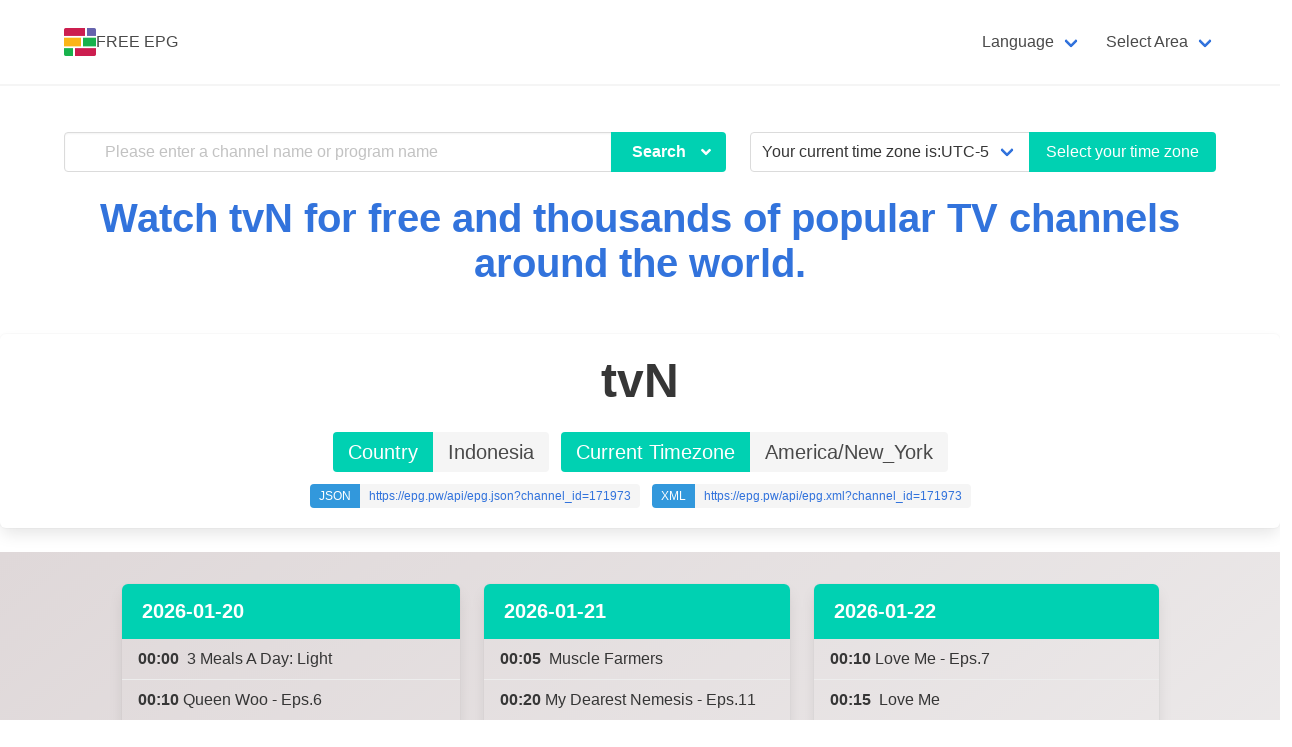

--- FILE ---
content_type: text/html; charset=utf-8
request_url: https://epg.pw/last/368270.html
body_size: 13304
content:





<!DOCTYPE html>
<html lang="en">
<head>
    <meta charset="utf-8">
    <meta name="viewport" content="width=device-width, initial-scale=1, maximum-scale=1">
    <meta name="keywords" content="tvN, tvN schedule,tvN program guide,tvN shows,Watch tvN,tvN schedule for 2026-01-20,tvN schedule for 2026-01-21,tvN schedule for 2026-01-22,tvN schedule for 2026-01-23,IPTV EPG, Free TV Guide, IPTV App, TV listings, OTT Programme Guide, IPTV Programme Guide, Electronic Program Guide, TV schedule, TV channels, free TV streaming, Watch TV online, Watch TV for free, streaming channels,online TV streaming,cable TV listings,satellite TV listings,local TV listings,MOD, movie, drama, news, variety, entertainment">
    <meta name="description" content="tvN schedule for 2026-01-20 to 2026-01-23.tvN&#39;s program listings.tvN&#39;s epg in XMLTV and JSON."/>
    <meta property="og:title" content="tvN TV Schedule|EPG | FREE EPG"/>
    <meta property="og:description" content="tvN schedule for 2026-01-20 to 2026-01-23.tvN&#39;s program listings.tvN&#39;s epg in XMLTV and JSON."/>



    
    <title>tvN | tvN TV Schedule|EPG | FREE EPG</title>
    <link rel="alternate" href="https://epg.pw/last/368270.html?lang=en" hreflang="en" />
<link rel="alternate" href="https://epg.pw/last/368270.html?lang=zh-hant" hreflang="zh-hant" />
<link rel="alternate" href="https://epg.pw/last/368270.html?lang=zh-hans" hreflang="zh-hans" />
<link rel="alternate" href="https://epg.pw/last/368270.html" hreflang="x-default" />

    <link rel="canonical" href="https://epg.pw/last/368270.html?lang=en" />
    <link rel="icon" href="/static/bulma/images/logo-32.png">
    <link rel="stylesheet" href="/static/bulma/css/bulma-pageloader.min.css">
    <link rel="stylesheet" href="/static/ctv_web/fontawesome-free-5.14.0/css/all.min.css"/>
    <link rel="stylesheet" href="/static/bulma/css/bulma.min.css">
    <link rel="stylesheet" href="/static/bulma/css/style.css?v=20240612">
    
</head>

<body>
<div class="pageloader"><span class="title">Loading ...</span></div>
<section class="hero ">
    <div class="hero-head">
        <nav class="navbar is-transparent is-spaced has-shadow" aria-label="main navigation">
            <div class="container">
                <div class="navbar-brand">
                    <a class="navbar-item" href="https://epg.pw/index.html?lang=en"
                       title="The best TV Guide/TV listings website, providing IPTV EPG and free streaming of channels - FREE EPG">
                        <img src="/static/bulma/images/logo-32.png" alt="FREE EPG" width="32" height="32">FREE EPG
                    </a>
                    <a role="button" class="navbar-burger burger" aria-label="menu" aria-expanded="false" data-target="navbarTopMain">
                        <span aria-hidden="true"></span>
                        <span aria-hidden="true"></span>
                        <span aria-hidden="true"></span>
                    </a>
                </div>
                <div class="navbar-menu" id="navbarTopMain">
                    <div class="navbar-end">





                        <div class="navbar-item has-dropdown is-hoverable"><a class="navbar-link">Language</a>
                                                    <div class="navbar-dropdown">
                                                        <form id="_language_form" method="post" action="/set_language/">
                                                            <input type="hidden" id="current_lang" name="language_code" value="en"/>
                                                            <input type='hidden' name='csrfmiddlewaretoken' value='RLnwL9xVnLq4FvGRb2aPliZ6oBJYTA1i' />
                        
                        
                        
                        
                                                            <a class="navbar-item language_button" data-value="en">English</a>
                                                            <a class="navbar-item language_button" data-value="zh-hant">Traditional Chinese</a>
                                                            <a class="navbar-item language_button" data-value="zh-hans">Simplified Chinese</a>
                                                        </form>
                                                    </div>
                                                </div>
                        <div class="navbar-item has-dropdown is-hoverable"><a class="navbar-link">Select Area</a>
                            <div class="navbar-dropdown">
                                <a href="/areas/au.html?lang=en"
                                   class="navbar-item">Australia</a>
                                <a href="/areas/ca.html?lang=en"
                                   class="navbar-item">Canada</a>
                                <a href="/areas/cn.html?lang=en"
                                   class="navbar-item">China</a>
                                <a href="/areas/fr.html?lang=en"
                                   class="navbar-item">France</a>
                                <a href="/areas/hk.html?lang=en"
                                   class="navbar-item">Hong Kong</a>
                                <a href="/areas/id.html?lang=en"
                                   class="navbar-item">Indonesia</a>
                                <a href="/areas/in.html?lang=en"
                                   class="navbar-item">India</a>
                                <a href="/areas/jp.html?lang=en"
                                   class="navbar-item">Japan</a>
                                <a href="/areas/kr.html?lang=en"
                                   class="navbar-item">Korea</a>
                                <a href="/areas/my.html?lang=en"
                                   class="navbar-item">Malaysia</a>
                                <a href="/areas/nz.html?lang=en"
                                   class="navbar-item">New Zealand</a>
                                <a href="/areas/ph.html?lang=en"
                                   class="navbar-item">Philippines</a>
                                <a href="/areas/sg.html?lang=en"
                                   class="navbar-item">Singapore</a>
                                <a href="/areas/th.html?lang=en"
                                   class="navbar-item">Thailand</a>
                                <a href="/areas/tw.html?lang=en"
                                   class="navbar-item">Taiwan</a>
                                <a href="/areas/gb.html?lang=en"
                                   class="navbar-item">U.K.</a>
                                <a href="/areas/us.html?lang=en"
                                   class="navbar-item">USA</a>
                                <a href="/areas/vn.html?lang=en"
                                   class="navbar-item">Viet Nam</a>
                                <a href="/areas/za.html?lang=en"
                                   class="navbar-item">South Africa</a>
                                <a href="/areas/br.html?lang=en"
                                   class="navbar-item">Brazil</a>
                                <a href="/areas/ot.html?lang=en"
                                   class="navbar-item">Other</a>
                                <hr class="navbar-divider"/>
                                <a href="/areas/index.html?lang=en"
                                   class="navbar-item">All channels</a>
                            </div>
                        </div>

                    </div>
                </div>
            </div>
        </nav>
    </div>
    <div class="hero-body p-b-30">
        <div class="container">
            <div class="columns is-centered">
                <div class="column is-7">
                    <div class="search-form ">
                        <form method='post' id="_search_form" enctype='multipart/form-data' action="/search/channel/?lang=en">
                            <div class="field has-addons has-shadow-field">
                                <div class="control has-icons-left is-expanded">
                                    <input type='hidden' name='csrfmiddlewaretoken' value='RLnwL9xVnLq4FvGRb2aPliZ6oBJYTA1i' />
                                    <input type="text" name="channel_search" placeholder="Please enter a channel name or program name"
                                           class="input">
                                    <input type="hidden" id="search_type" name="search_type" value="c"/>
                                    <span class="icon is-small is-left">
											<svg class="svg-inline--fa fa-search fa-w-16" aria-hidden="true" data-prefix="fa" data-icon="search"
                                                 role="img" xmlns="http://www.w3.org/2000/svg" viewBox="0 0 512 512" data-fa-i2svg="">
												<path fill="currentColor"
                                                      d="M505 442.7L405.3 343c-4.5-4.5-10.6-7-17-7H372c27.6-35.3 44-79.7 44-128C416 93.1 322.9 0 208 0S0 93.1 0 208s93.1 208 208 208c48.3 0 92.7-16.4 128-44v16.3c0 6.4 2.5 12.5 7 17l99.7 99.7c9.4 9.4 24.6 9.4 33.9 0l28.3-28.3c9.4-9.4 9.4-24.6.1-34zM208 336c-70.7 0-128-57.2-128-128 0-70.7 57.2-128 128-128 70.7 0 128 57.2 128 128 0 70.7-57.2 128-128 128z">
												</path>
											</svg>
										</span>
                                </div>
                                <div class="control">
                                    <div class="dropdown">
                                      <div class="dropdown-trigger">
                                        <button class="button is-primary" aria-haspopup="true" aria-controls="dropdown-menu" type="button">
                                          <span class="has-text-weight-semibold px-1">Search </span>
                                          <span class="icon is-small">
                                            <i class="fas fa-angle-down" aria-hidden="true"></i>
                                          </span>
                                        </button>
                                      </div>
                                      <div class="dropdown-menu" id="dropdown-menu" role="menu">
                                        <div class="dropdown-content">
                                            <a href="#" class="dropdown-item search_button" data-value="s">
                                              <span class="has-text-weight-semibold">Search test TV streaming!</span>
                                           </a>
                                          <a href="#" class="dropdown-item search_button" data-value="c">
                                              <span class="has-text-weight-semibold">Search TV channels!</span>
                                          </a>
                                          <a href="#" class="dropdown-item search_button" data-value="p">
                                              <span class="has-text-weight-semibold">Search TV programs!</span>
                                          </a>

                                        </div>
                                      </div>
                                    </div>
                                </div>
                            </div>
                        </form>
                    </div>
                </div>
                <div class="column">
                    <form method='post' enctype='multipart/form-data' action="/set_timezone/">
                        <div class="field has-addons">
                            <div class="control is-expanded">
                                <div class="select is-fullwidth">
                                    <select name="timezone">
                                        <option value="" selected>Your current time zone is:UTC-5:00</option>
                                        
                                            <option value="Africa/Abidjan">Africa/Abidjan</option>
                                        
                                            <option value="Africa/Accra">Africa/Accra</option>
                                        
                                            <option value="Africa/Addis_Ababa">Africa/Addis_Ababa</option>
                                        
                                            <option value="Africa/Algiers">Africa/Algiers</option>
                                        
                                            <option value="Africa/Asmara">Africa/Asmara</option>
                                        
                                            <option value="Africa/Bamako">Africa/Bamako</option>
                                        
                                            <option value="Africa/Bangui">Africa/Bangui</option>
                                        
                                            <option value="Africa/Banjul">Africa/Banjul</option>
                                        
                                            <option value="Africa/Bissau">Africa/Bissau</option>
                                        
                                            <option value="Africa/Blantyre">Africa/Blantyre</option>
                                        
                                            <option value="Africa/Brazzaville">Africa/Brazzaville</option>
                                        
                                            <option value="Africa/Bujumbura">Africa/Bujumbura</option>
                                        
                                            <option value="Africa/Cairo">Africa/Cairo</option>
                                        
                                            <option value="Africa/Casablanca">Africa/Casablanca</option>
                                        
                                            <option value="Africa/Ceuta">Africa/Ceuta</option>
                                        
                                            <option value="Africa/Conakry">Africa/Conakry</option>
                                        
                                            <option value="Africa/Dakar">Africa/Dakar</option>
                                        
                                            <option value="Africa/Dar_es_Salaam">Africa/Dar_es_Salaam</option>
                                        
                                            <option value="Africa/Djibouti">Africa/Djibouti</option>
                                        
                                            <option value="Africa/Douala">Africa/Douala</option>
                                        
                                            <option value="Africa/El_Aaiun">Africa/El_Aaiun</option>
                                        
                                            <option value="Africa/Freetown">Africa/Freetown</option>
                                        
                                            <option value="Africa/Gaborone">Africa/Gaborone</option>
                                        
                                            <option value="Africa/Harare">Africa/Harare</option>
                                        
                                            <option value="Africa/Johannesburg">Africa/Johannesburg</option>
                                        
                                            <option value="Africa/Juba">Africa/Juba</option>
                                        
                                            <option value="Africa/Kampala">Africa/Kampala</option>
                                        
                                            <option value="Africa/Khartoum">Africa/Khartoum</option>
                                        
                                            <option value="Africa/Kigali">Africa/Kigali</option>
                                        
                                            <option value="Africa/Kinshasa">Africa/Kinshasa</option>
                                        
                                            <option value="Africa/Lagos">Africa/Lagos</option>
                                        
                                            <option value="Africa/Libreville">Africa/Libreville</option>
                                        
                                            <option value="Africa/Lome">Africa/Lome</option>
                                        
                                            <option value="Africa/Luanda">Africa/Luanda</option>
                                        
                                            <option value="Africa/Lubumbashi">Africa/Lubumbashi</option>
                                        
                                            <option value="Africa/Lusaka">Africa/Lusaka</option>
                                        
                                            <option value="Africa/Malabo">Africa/Malabo</option>
                                        
                                            <option value="Africa/Maputo">Africa/Maputo</option>
                                        
                                            <option value="Africa/Maseru">Africa/Maseru</option>
                                        
                                            <option value="Africa/Mbabane">Africa/Mbabane</option>
                                        
                                            <option value="Africa/Mogadishu">Africa/Mogadishu</option>
                                        
                                            <option value="Africa/Monrovia">Africa/Monrovia</option>
                                        
                                            <option value="Africa/Nairobi">Africa/Nairobi</option>
                                        
                                            <option value="Africa/Ndjamena">Africa/Ndjamena</option>
                                        
                                            <option value="Africa/Niamey">Africa/Niamey</option>
                                        
                                            <option value="Africa/Nouakchott">Africa/Nouakchott</option>
                                        
                                            <option value="Africa/Ouagadougou">Africa/Ouagadougou</option>
                                        
                                            <option value="Africa/Porto-Novo">Africa/Porto-Novo</option>
                                        
                                            <option value="Africa/Sao_Tome">Africa/Sao_Tome</option>
                                        
                                            <option value="Africa/Tripoli">Africa/Tripoli</option>
                                        
                                            <option value="Africa/Tunis">Africa/Tunis</option>
                                        
                                            <option value="Africa/Windhoek">Africa/Windhoek</option>
                                        
                                            <option value="America/Adak">America/Adak</option>
                                        
                                            <option value="America/Anchorage">America/Anchorage</option>
                                        
                                            <option value="America/Anguilla">America/Anguilla</option>
                                        
                                            <option value="America/Antigua">America/Antigua</option>
                                        
                                            <option value="America/Araguaina">America/Araguaina</option>
                                        
                                            <option value="America/Argentina/Buenos_Aires">America/Argentina/Buenos_Aires</option>
                                        
                                            <option value="America/Argentina/Catamarca">America/Argentina/Catamarca</option>
                                        
                                            <option value="America/Argentina/Cordoba">America/Argentina/Cordoba</option>
                                        
                                            <option value="America/Argentina/Jujuy">America/Argentina/Jujuy</option>
                                        
                                            <option value="America/Argentina/La_Rioja">America/Argentina/La_Rioja</option>
                                        
                                            <option value="America/Argentina/Mendoza">America/Argentina/Mendoza</option>
                                        
                                            <option value="America/Argentina/Rio_Gallegos">America/Argentina/Rio_Gallegos</option>
                                        
                                            <option value="America/Argentina/Salta">America/Argentina/Salta</option>
                                        
                                            <option value="America/Argentina/San_Juan">America/Argentina/San_Juan</option>
                                        
                                            <option value="America/Argentina/San_Luis">America/Argentina/San_Luis</option>
                                        
                                            <option value="America/Argentina/Tucuman">America/Argentina/Tucuman</option>
                                        
                                            <option value="America/Argentina/Ushuaia">America/Argentina/Ushuaia</option>
                                        
                                            <option value="America/Aruba">America/Aruba</option>
                                        
                                            <option value="America/Asuncion">America/Asuncion</option>
                                        
                                            <option value="America/Atikokan">America/Atikokan</option>
                                        
                                            <option value="America/Bahia">America/Bahia</option>
                                        
                                            <option value="America/Bahia_Banderas">America/Bahia_Banderas</option>
                                        
                                            <option value="America/Barbados">America/Barbados</option>
                                        
                                            <option value="America/Belem">America/Belem</option>
                                        
                                            <option value="America/Belize">America/Belize</option>
                                        
                                            <option value="America/Blanc-Sablon">America/Blanc-Sablon</option>
                                        
                                            <option value="America/Boa_Vista">America/Boa_Vista</option>
                                        
                                            <option value="America/Bogota">America/Bogota</option>
                                        
                                            <option value="America/Boise">America/Boise</option>
                                        
                                            <option value="America/Cambridge_Bay">America/Cambridge_Bay</option>
                                        
                                            <option value="America/Campo_Grande">America/Campo_Grande</option>
                                        
                                            <option value="America/Cancun">America/Cancun</option>
                                        
                                            <option value="America/Caracas">America/Caracas</option>
                                        
                                            <option value="America/Cayenne">America/Cayenne</option>
                                        
                                            <option value="America/Cayman">America/Cayman</option>
                                        
                                            <option value="America/Chicago">America/Chicago</option>
                                        
                                            <option value="America/Chihuahua">America/Chihuahua</option>
                                        
                                            <option value="America/Costa_Rica">America/Costa_Rica</option>
                                        
                                            <option value="America/Creston">America/Creston</option>
                                        
                                            <option value="America/Cuiaba">America/Cuiaba</option>
                                        
                                            <option value="America/Curacao">America/Curacao</option>
                                        
                                            <option value="America/Danmarkshavn">America/Danmarkshavn</option>
                                        
                                            <option value="America/Dawson">America/Dawson</option>
                                        
                                            <option value="America/Dawson_Creek">America/Dawson_Creek</option>
                                        
                                            <option value="America/Denver">America/Denver</option>
                                        
                                            <option value="America/Detroit">America/Detroit</option>
                                        
                                            <option value="America/Dominica">America/Dominica</option>
                                        
                                            <option value="America/Edmonton">America/Edmonton</option>
                                        
                                            <option value="America/Eirunepe">America/Eirunepe</option>
                                        
                                            <option value="America/El_Salvador">America/El_Salvador</option>
                                        
                                            <option value="America/Fortaleza">America/Fortaleza</option>
                                        
                                            <option value="America/Glace_Bay">America/Glace_Bay</option>
                                        
                                            <option value="America/Godthab">America/Godthab</option>
                                        
                                            <option value="America/Goose_Bay">America/Goose_Bay</option>
                                        
                                            <option value="America/Grand_Turk">America/Grand_Turk</option>
                                        
                                            <option value="America/Grenada">America/Grenada</option>
                                        
                                            <option value="America/Guadeloupe">America/Guadeloupe</option>
                                        
                                            <option value="America/Guatemala">America/Guatemala</option>
                                        
                                            <option value="America/Guayaquil">America/Guayaquil</option>
                                        
                                            <option value="America/Guyana">America/Guyana</option>
                                        
                                            <option value="America/Halifax">America/Halifax</option>
                                        
                                            <option value="America/Havana">America/Havana</option>
                                        
                                            <option value="America/Hermosillo">America/Hermosillo</option>
                                        
                                            <option value="America/Indiana/Indianapolis">America/Indiana/Indianapolis</option>
                                        
                                            <option value="America/Indiana/Knox">America/Indiana/Knox</option>
                                        
                                            <option value="America/Indiana/Marengo">America/Indiana/Marengo</option>
                                        
                                            <option value="America/Indiana/Petersburg">America/Indiana/Petersburg</option>
                                        
                                            <option value="America/Indiana/Tell_City">America/Indiana/Tell_City</option>
                                        
                                            <option value="America/Indiana/Vevay">America/Indiana/Vevay</option>
                                        
                                            <option value="America/Indiana/Vincennes">America/Indiana/Vincennes</option>
                                        
                                            <option value="America/Indiana/Winamac">America/Indiana/Winamac</option>
                                        
                                            <option value="America/Inuvik">America/Inuvik</option>
                                        
                                            <option value="America/Iqaluit">America/Iqaluit</option>
                                        
                                            <option value="America/Jamaica">America/Jamaica</option>
                                        
                                            <option value="America/Juneau">America/Juneau</option>
                                        
                                            <option value="America/Kentucky/Louisville">America/Kentucky/Louisville</option>
                                        
                                            <option value="America/Kentucky/Monticello">America/Kentucky/Monticello</option>
                                        
                                            <option value="America/Kralendijk">America/Kralendijk</option>
                                        
                                            <option value="America/La_Paz">America/La_Paz</option>
                                        
                                            <option value="America/Lima">America/Lima</option>
                                        
                                            <option value="America/Los_Angeles">America/Los_Angeles</option>
                                        
                                            <option value="America/Lower_Princes">America/Lower_Princes</option>
                                        
                                            <option value="America/Maceio">America/Maceio</option>
                                        
                                            <option value="America/Managua">America/Managua</option>
                                        
                                            <option value="America/Manaus">America/Manaus</option>
                                        
                                            <option value="America/Marigot">America/Marigot</option>
                                        
                                            <option value="America/Martinique">America/Martinique</option>
                                        
                                            <option value="America/Matamoros">America/Matamoros</option>
                                        
                                            <option value="America/Mazatlan">America/Mazatlan</option>
                                        
                                            <option value="America/Menominee">America/Menominee</option>
                                        
                                            <option value="America/Merida">America/Merida</option>
                                        
                                            <option value="America/Metlakatla">America/Metlakatla</option>
                                        
                                            <option value="America/Mexico_City">America/Mexico_City</option>
                                        
                                            <option value="America/Miquelon">America/Miquelon</option>
                                        
                                            <option value="America/Moncton">America/Moncton</option>
                                        
                                            <option value="America/Monterrey">America/Monterrey</option>
                                        
                                            <option value="America/Montevideo">America/Montevideo</option>
                                        
                                            <option value="America/Montserrat">America/Montserrat</option>
                                        
                                            <option value="America/Nassau">America/Nassau</option>
                                        
                                            <option value="America/New_York">America/New_York</option>
                                        
                                            <option value="America/Nipigon">America/Nipigon</option>
                                        
                                            <option value="America/Nome">America/Nome</option>
                                        
                                            <option value="America/Noronha">America/Noronha</option>
                                        
                                            <option value="America/North_Dakota/Beulah">America/North_Dakota/Beulah</option>
                                        
                                            <option value="America/North_Dakota/Center">America/North_Dakota/Center</option>
                                        
                                            <option value="America/North_Dakota/New_Salem">America/North_Dakota/New_Salem</option>
                                        
                                            <option value="America/Ojinaga">America/Ojinaga</option>
                                        
                                            <option value="America/Panama">America/Panama</option>
                                        
                                            <option value="America/Pangnirtung">America/Pangnirtung</option>
                                        
                                            <option value="America/Paramaribo">America/Paramaribo</option>
                                        
                                            <option value="America/Phoenix">America/Phoenix</option>
                                        
                                            <option value="America/Port-au-Prince">America/Port-au-Prince</option>
                                        
                                            <option value="America/Port_of_Spain">America/Port_of_Spain</option>
                                        
                                            <option value="America/Porto_Velho">America/Porto_Velho</option>
                                        
                                            <option value="America/Puerto_Rico">America/Puerto_Rico</option>
                                        
                                            <option value="America/Rainy_River">America/Rainy_River</option>
                                        
                                            <option value="America/Rankin_Inlet">America/Rankin_Inlet</option>
                                        
                                            <option value="America/Recife">America/Recife</option>
                                        
                                            <option value="America/Regina">America/Regina</option>
                                        
                                            <option value="America/Resolute">America/Resolute</option>
                                        
                                            <option value="America/Rio_Branco">America/Rio_Branco</option>
                                        
                                            <option value="America/Santa_Isabel">America/Santa_Isabel</option>
                                        
                                            <option value="America/Santarem">America/Santarem</option>
                                        
                                            <option value="America/Santiago">America/Santiago</option>
                                        
                                            <option value="America/Santo_Domingo">America/Santo_Domingo</option>
                                        
                                            <option value="America/Sao_Paulo">America/Sao_Paulo</option>
                                        
                                            <option value="America/Scoresbysund">America/Scoresbysund</option>
                                        
                                            <option value="America/Sitka">America/Sitka</option>
                                        
                                            <option value="America/St_Barthelemy">America/St_Barthelemy</option>
                                        
                                            <option value="America/St_Johns">America/St_Johns</option>
                                        
                                            <option value="America/St_Kitts">America/St_Kitts</option>
                                        
                                            <option value="America/St_Lucia">America/St_Lucia</option>
                                        
                                            <option value="America/St_Thomas">America/St_Thomas</option>
                                        
                                            <option value="America/St_Vincent">America/St_Vincent</option>
                                        
                                            <option value="America/Swift_Current">America/Swift_Current</option>
                                        
                                            <option value="America/Tegucigalpa">America/Tegucigalpa</option>
                                        
                                            <option value="America/Thule">America/Thule</option>
                                        
                                            <option value="America/Thunder_Bay">America/Thunder_Bay</option>
                                        
                                            <option value="America/Tijuana">America/Tijuana</option>
                                        
                                            <option value="America/Toronto">America/Toronto</option>
                                        
                                            <option value="America/Tortola">America/Tortola</option>
                                        
                                            <option value="America/Vancouver">America/Vancouver</option>
                                        
                                            <option value="America/Whitehorse">America/Whitehorse</option>
                                        
                                            <option value="America/Winnipeg">America/Winnipeg</option>
                                        
                                            <option value="America/Yakutat">America/Yakutat</option>
                                        
                                            <option value="America/Yellowknife">America/Yellowknife</option>
                                        
                                            <option value="Antarctica/Casey">Antarctica/Casey</option>
                                        
                                            <option value="Antarctica/Davis">Antarctica/Davis</option>
                                        
                                            <option value="Antarctica/DumontDUrville">Antarctica/DumontDUrville</option>
                                        
                                            <option value="Antarctica/Macquarie">Antarctica/Macquarie</option>
                                        
                                            <option value="Antarctica/Mawson">Antarctica/Mawson</option>
                                        
                                            <option value="Antarctica/McMurdo">Antarctica/McMurdo</option>
                                        
                                            <option value="Antarctica/Palmer">Antarctica/Palmer</option>
                                        
                                            <option value="Antarctica/Rothera">Antarctica/Rothera</option>
                                        
                                            <option value="Antarctica/Syowa">Antarctica/Syowa</option>
                                        
                                            <option value="Antarctica/Troll">Antarctica/Troll</option>
                                        
                                            <option value="Antarctica/Vostok">Antarctica/Vostok</option>
                                        
                                            <option value="Arctic/Longyearbyen">Arctic/Longyearbyen</option>
                                        
                                            <option value="Asia/Aden">Asia/Aden</option>
                                        
                                            <option value="Asia/Almaty">Asia/Almaty</option>
                                        
                                            <option value="Asia/Amman">Asia/Amman</option>
                                        
                                            <option value="Asia/Anadyr">Asia/Anadyr</option>
                                        
                                            <option value="Asia/Aqtau">Asia/Aqtau</option>
                                        
                                            <option value="Asia/Aqtobe">Asia/Aqtobe</option>
                                        
                                            <option value="Asia/Ashgabat">Asia/Ashgabat</option>
                                        
                                            <option value="Asia/Baghdad">Asia/Baghdad</option>
                                        
                                            <option value="Asia/Bahrain">Asia/Bahrain</option>
                                        
                                            <option value="Asia/Baku">Asia/Baku</option>
                                        
                                            <option value="Asia/Bangkok">Asia/Bangkok</option>
                                        
                                            <option value="Asia/Beirut">Asia/Beirut</option>
                                        
                                            <option value="Asia/Bishkek">Asia/Bishkek</option>
                                        
                                            <option value="Asia/Brunei">Asia/Brunei</option>
                                        
                                            <option value="Asia/Chita">Asia/Chita</option>
                                        
                                            <option value="Asia/Choibalsan">Asia/Choibalsan</option>
                                        
                                            <option value="Asia/Colombo">Asia/Colombo</option>
                                        
                                            <option value="Asia/Damascus">Asia/Damascus</option>
                                        
                                            <option value="Asia/Dhaka">Asia/Dhaka</option>
                                        
                                            <option value="Asia/Dili">Asia/Dili</option>
                                        
                                            <option value="Asia/Dubai">Asia/Dubai</option>
                                        
                                            <option value="Asia/Dushanbe">Asia/Dushanbe</option>
                                        
                                            <option value="Asia/Gaza">Asia/Gaza</option>
                                        
                                            <option value="Asia/Hebron">Asia/Hebron</option>
                                        
                                            <option value="Asia/Ho_Chi_Minh">Asia/Ho_Chi_Minh</option>
                                        
                                            <option value="Asia/Hong_Kong">Asia/Hong_Kong</option>
                                        
                                            <option value="Asia/Hovd">Asia/Hovd</option>
                                        
                                            <option value="Asia/Irkutsk">Asia/Irkutsk</option>
                                        
                                            <option value="Asia/Jakarta">Asia/Jakarta</option>
                                        
                                            <option value="Asia/Jayapura">Asia/Jayapura</option>
                                        
                                            <option value="Asia/Jerusalem">Asia/Jerusalem</option>
                                        
                                            <option value="Asia/Kabul">Asia/Kabul</option>
                                        
                                            <option value="Asia/Kamchatka">Asia/Kamchatka</option>
                                        
                                            <option value="Asia/Karachi">Asia/Karachi</option>
                                        
                                            <option value="Asia/Kathmandu">Asia/Kathmandu</option>
                                        
                                            <option value="Asia/Khandyga">Asia/Khandyga</option>
                                        
                                            <option value="Asia/Kolkata">Asia/Kolkata</option>
                                        
                                            <option value="Asia/Krasnoyarsk">Asia/Krasnoyarsk</option>
                                        
                                            <option value="Asia/Kuala_Lumpur">Asia/Kuala_Lumpur</option>
                                        
                                            <option value="Asia/Kuching">Asia/Kuching</option>
                                        
                                            <option value="Asia/Kuwait">Asia/Kuwait</option>
                                        
                                            <option value="Asia/Macau">Asia/Macau</option>
                                        
                                            <option value="Asia/Magadan">Asia/Magadan</option>
                                        
                                            <option value="Asia/Makassar">Asia/Makassar</option>
                                        
                                            <option value="Asia/Manila">Asia/Manila</option>
                                        
                                            <option value="Asia/Muscat">Asia/Muscat</option>
                                        
                                            <option value="Asia/Nicosia">Asia/Nicosia</option>
                                        
                                            <option value="Asia/Novokuznetsk">Asia/Novokuznetsk</option>
                                        
                                            <option value="Asia/Novosibirsk">Asia/Novosibirsk</option>
                                        
                                            <option value="Asia/Omsk">Asia/Omsk</option>
                                        
                                            <option value="Asia/Oral">Asia/Oral</option>
                                        
                                            <option value="Asia/Phnom_Penh">Asia/Phnom_Penh</option>
                                        
                                            <option value="Asia/Pontianak">Asia/Pontianak</option>
                                        
                                            <option value="Asia/Pyongyang">Asia/Pyongyang</option>
                                        
                                            <option value="Asia/Qatar">Asia/Qatar</option>
                                        
                                            <option value="Asia/Qyzylorda">Asia/Qyzylorda</option>
                                        
                                            <option value="Asia/Rangoon">Asia/Rangoon</option>
                                        
                                            <option value="Asia/Riyadh">Asia/Riyadh</option>
                                        
                                            <option value="Asia/Sakhalin">Asia/Sakhalin</option>
                                        
                                            <option value="Asia/Samarkand">Asia/Samarkand</option>
                                        
                                            <option value="Asia/Seoul">Asia/Seoul</option>
                                        
                                            <option value="Asia/Shanghai">Asia/Shanghai</option>
                                        
                                            <option value="Asia/Singapore">Asia/Singapore</option>
                                        
                                            <option value="Asia/Srednekolymsk">Asia/Srednekolymsk</option>
                                        
                                            <option value="Asia/Taipei">Asia/Taipei</option>
                                        
                                            <option value="Asia/Tashkent">Asia/Tashkent</option>
                                        
                                            <option value="Asia/Tbilisi">Asia/Tbilisi</option>
                                        
                                            <option value="Asia/Tehran">Asia/Tehran</option>
                                        
                                            <option value="Asia/Thimphu">Asia/Thimphu</option>
                                        
                                            <option value="Asia/Tokyo">Asia/Tokyo</option>
                                        
                                            <option value="Asia/Ulaanbaatar">Asia/Ulaanbaatar</option>
                                        
                                            <option value="Asia/Urumqi">Asia/Urumqi</option>
                                        
                                            <option value="Asia/Ust-Nera">Asia/Ust-Nera</option>
                                        
                                            <option value="Asia/Vientiane">Asia/Vientiane</option>
                                        
                                            <option value="Asia/Vladivostok">Asia/Vladivostok</option>
                                        
                                            <option value="Asia/Yakutsk">Asia/Yakutsk</option>
                                        
                                            <option value="Asia/Yekaterinburg">Asia/Yekaterinburg</option>
                                        
                                            <option value="Asia/Yerevan">Asia/Yerevan</option>
                                        
                                            <option value="Atlantic/Azores">Atlantic/Azores</option>
                                        
                                            <option value="Atlantic/Bermuda">Atlantic/Bermuda</option>
                                        
                                            <option value="Atlantic/Canary">Atlantic/Canary</option>
                                        
                                            <option value="Atlantic/Cape_Verde">Atlantic/Cape_Verde</option>
                                        
                                            <option value="Atlantic/Faroe">Atlantic/Faroe</option>
                                        
                                            <option value="Atlantic/Madeira">Atlantic/Madeira</option>
                                        
                                            <option value="Atlantic/Reykjavik">Atlantic/Reykjavik</option>
                                        
                                            <option value="Atlantic/South_Georgia">Atlantic/South_Georgia</option>
                                        
                                            <option value="Atlantic/St_Helena">Atlantic/St_Helena</option>
                                        
                                            <option value="Atlantic/Stanley">Atlantic/Stanley</option>
                                        
                                            <option value="Australia/Adelaide">Australia/Adelaide</option>
                                        
                                            <option value="Australia/Brisbane">Australia/Brisbane</option>
                                        
                                            <option value="Australia/Broken_Hill">Australia/Broken_Hill</option>
                                        
                                            <option value="Australia/Currie">Australia/Currie</option>
                                        
                                            <option value="Australia/Darwin">Australia/Darwin</option>
                                        
                                            <option value="Australia/Eucla">Australia/Eucla</option>
                                        
                                            <option value="Australia/Hobart">Australia/Hobart</option>
                                        
                                            <option value="Australia/Lindeman">Australia/Lindeman</option>
                                        
                                            <option value="Australia/Lord_Howe">Australia/Lord_Howe</option>
                                        
                                            <option value="Australia/Melbourne">Australia/Melbourne</option>
                                        
                                            <option value="Australia/Perth">Australia/Perth</option>
                                        
                                            <option value="Australia/Sydney">Australia/Sydney</option>
                                        
                                            <option value="Canada/Atlantic">Canada/Atlantic</option>
                                        
                                            <option value="Canada/Central">Canada/Central</option>
                                        
                                            <option value="Canada/Eastern">Canada/Eastern</option>
                                        
                                            <option value="Canada/Mountain">Canada/Mountain</option>
                                        
                                            <option value="Canada/Newfoundland">Canada/Newfoundland</option>
                                        
                                            <option value="Canada/Pacific">Canada/Pacific</option>
                                        
                                            <option value="Europe/Amsterdam">Europe/Amsterdam</option>
                                        
                                            <option value="Europe/Andorra">Europe/Andorra</option>
                                        
                                            <option value="Europe/Athens">Europe/Athens</option>
                                        
                                            <option value="Europe/Belgrade">Europe/Belgrade</option>
                                        
                                            <option value="Europe/Berlin">Europe/Berlin</option>
                                        
                                            <option value="Europe/Bratislava">Europe/Bratislava</option>
                                        
                                            <option value="Europe/Brussels">Europe/Brussels</option>
                                        
                                            <option value="Europe/Bucharest">Europe/Bucharest</option>
                                        
                                            <option value="Europe/Budapest">Europe/Budapest</option>
                                        
                                            <option value="Europe/Busingen">Europe/Busingen</option>
                                        
                                            <option value="Europe/Chisinau">Europe/Chisinau</option>
                                        
                                            <option value="Europe/Copenhagen">Europe/Copenhagen</option>
                                        
                                            <option value="Europe/Dublin">Europe/Dublin</option>
                                        
                                            <option value="Europe/Gibraltar">Europe/Gibraltar</option>
                                        
                                            <option value="Europe/Guernsey">Europe/Guernsey</option>
                                        
                                            <option value="Europe/Helsinki">Europe/Helsinki</option>
                                        
                                            <option value="Europe/Isle_of_Man">Europe/Isle_of_Man</option>
                                        
                                            <option value="Europe/Istanbul">Europe/Istanbul</option>
                                        
                                            <option value="Europe/Jersey">Europe/Jersey</option>
                                        
                                            <option value="Europe/Kaliningrad">Europe/Kaliningrad</option>
                                        
                                            <option value="Europe/Kiev">Europe/Kiev</option>
                                        
                                            <option value="Europe/Lisbon">Europe/Lisbon</option>
                                        
                                            <option value="Europe/Ljubljana">Europe/Ljubljana</option>
                                        
                                            <option value="Europe/London">Europe/London</option>
                                        
                                            <option value="Europe/Luxembourg">Europe/Luxembourg</option>
                                        
                                            <option value="Europe/Madrid">Europe/Madrid</option>
                                        
                                            <option value="Europe/Malta">Europe/Malta</option>
                                        
                                            <option value="Europe/Mariehamn">Europe/Mariehamn</option>
                                        
                                            <option value="Europe/Minsk">Europe/Minsk</option>
                                        
                                            <option value="Europe/Monaco">Europe/Monaco</option>
                                        
                                            <option value="Europe/Moscow">Europe/Moscow</option>
                                        
                                            <option value="Europe/Oslo">Europe/Oslo</option>
                                        
                                            <option value="Europe/Paris">Europe/Paris</option>
                                        
                                            <option value="Europe/Podgorica">Europe/Podgorica</option>
                                        
                                            <option value="Europe/Prague">Europe/Prague</option>
                                        
                                            <option value="Europe/Riga">Europe/Riga</option>
                                        
                                            <option value="Europe/Rome">Europe/Rome</option>
                                        
                                            <option value="Europe/Samara">Europe/Samara</option>
                                        
                                            <option value="Europe/San_Marino">Europe/San_Marino</option>
                                        
                                            <option value="Europe/Sarajevo">Europe/Sarajevo</option>
                                        
                                            <option value="Europe/Simferopol">Europe/Simferopol</option>
                                        
                                            <option value="Europe/Skopje">Europe/Skopje</option>
                                        
                                            <option value="Europe/Sofia">Europe/Sofia</option>
                                        
                                            <option value="Europe/Stockholm">Europe/Stockholm</option>
                                        
                                            <option value="Europe/Tallinn">Europe/Tallinn</option>
                                        
                                            <option value="Europe/Tirane">Europe/Tirane</option>
                                        
                                            <option value="Europe/Uzhgorod">Europe/Uzhgorod</option>
                                        
                                            <option value="Europe/Vaduz">Europe/Vaduz</option>
                                        
                                            <option value="Europe/Vatican">Europe/Vatican</option>
                                        
                                            <option value="Europe/Vienna">Europe/Vienna</option>
                                        
                                            <option value="Europe/Vilnius">Europe/Vilnius</option>
                                        
                                            <option value="Europe/Volgograd">Europe/Volgograd</option>
                                        
                                            <option value="Europe/Warsaw">Europe/Warsaw</option>
                                        
                                            <option value="Europe/Zagreb">Europe/Zagreb</option>
                                        
                                            <option value="Europe/Zaporozhye">Europe/Zaporozhye</option>
                                        
                                            <option value="Europe/Zurich">Europe/Zurich</option>
                                        
                                            <option value="GMT">GMT</option>
                                        
                                            <option value="Indian/Antananarivo">Indian/Antananarivo</option>
                                        
                                            <option value="Indian/Chagos">Indian/Chagos</option>
                                        
                                            <option value="Indian/Christmas">Indian/Christmas</option>
                                        
                                            <option value="Indian/Cocos">Indian/Cocos</option>
                                        
                                            <option value="Indian/Comoro">Indian/Comoro</option>
                                        
                                            <option value="Indian/Kerguelen">Indian/Kerguelen</option>
                                        
                                            <option value="Indian/Mahe">Indian/Mahe</option>
                                        
                                            <option value="Indian/Maldives">Indian/Maldives</option>
                                        
                                            <option value="Indian/Mauritius">Indian/Mauritius</option>
                                        
                                            <option value="Indian/Mayotte">Indian/Mayotte</option>
                                        
                                            <option value="Indian/Reunion">Indian/Reunion</option>
                                        
                                            <option value="Pacific/Apia">Pacific/Apia</option>
                                        
                                            <option value="Pacific/Auckland">Pacific/Auckland</option>
                                        
                                            <option value="Pacific/Bougainville">Pacific/Bougainville</option>
                                        
                                            <option value="Pacific/Chatham">Pacific/Chatham</option>
                                        
                                            <option value="Pacific/Chuuk">Pacific/Chuuk</option>
                                        
                                            <option value="Pacific/Easter">Pacific/Easter</option>
                                        
                                            <option value="Pacific/Efate">Pacific/Efate</option>
                                        
                                            <option value="Pacific/Enderbury">Pacific/Enderbury</option>
                                        
                                            <option value="Pacific/Fakaofo">Pacific/Fakaofo</option>
                                        
                                            <option value="Pacific/Fiji">Pacific/Fiji</option>
                                        
                                            <option value="Pacific/Funafuti">Pacific/Funafuti</option>
                                        
                                            <option value="Pacific/Galapagos">Pacific/Galapagos</option>
                                        
                                            <option value="Pacific/Gambier">Pacific/Gambier</option>
                                        
                                            <option value="Pacific/Guadalcanal">Pacific/Guadalcanal</option>
                                        
                                            <option value="Pacific/Guam">Pacific/Guam</option>
                                        
                                            <option value="Pacific/Honolulu">Pacific/Honolulu</option>
                                        
                                            <option value="Pacific/Johnston">Pacific/Johnston</option>
                                        
                                            <option value="Pacific/Kiritimati">Pacific/Kiritimati</option>
                                        
                                            <option value="Pacific/Kosrae">Pacific/Kosrae</option>
                                        
                                            <option value="Pacific/Kwajalein">Pacific/Kwajalein</option>
                                        
                                            <option value="Pacific/Majuro">Pacific/Majuro</option>
                                        
                                            <option value="Pacific/Marquesas">Pacific/Marquesas</option>
                                        
                                            <option value="Pacific/Midway">Pacific/Midway</option>
                                        
                                            <option value="Pacific/Nauru">Pacific/Nauru</option>
                                        
                                            <option value="Pacific/Niue">Pacific/Niue</option>
                                        
                                            <option value="Pacific/Norfolk">Pacific/Norfolk</option>
                                        
                                            <option value="Pacific/Noumea">Pacific/Noumea</option>
                                        
                                            <option value="Pacific/Pago_Pago">Pacific/Pago_Pago</option>
                                        
                                            <option value="Pacific/Palau">Pacific/Palau</option>
                                        
                                            <option value="Pacific/Pitcairn">Pacific/Pitcairn</option>
                                        
                                            <option value="Pacific/Pohnpei">Pacific/Pohnpei</option>
                                        
                                            <option value="Pacific/Port_Moresby">Pacific/Port_Moresby</option>
                                        
                                            <option value="Pacific/Rarotonga">Pacific/Rarotonga</option>
                                        
                                            <option value="Pacific/Saipan">Pacific/Saipan</option>
                                        
                                            <option value="Pacific/Tahiti">Pacific/Tahiti</option>
                                        
                                            <option value="Pacific/Tarawa">Pacific/Tarawa</option>
                                        
                                            <option value="Pacific/Tongatapu">Pacific/Tongatapu</option>
                                        
                                            <option value="Pacific/Wake">Pacific/Wake</option>
                                        
                                            <option value="Pacific/Wallis">Pacific/Wallis</option>
                                        
                                            <option value="US/Alaska">US/Alaska</option>
                                        
                                            <option value="US/Arizona">US/Arizona</option>
                                        
                                            <option value="US/Central">US/Central</option>
                                        
                                            <option value="US/Eastern">US/Eastern</option>
                                        
                                            <option value="US/Hawaii">US/Hawaii</option>
                                        
                                            <option value="US/Mountain">US/Mountain</option>
                                        
                                            <option value="US/Pacific">US/Pacific</option>
                                        
                                            <option value="UTC">UTC</option>
                                        
                                    </select>
                                    <input type='hidden' name='csrfmiddlewaretoken' value='RLnwL9xVnLq4FvGRb2aPliZ6oBJYTA1i' />
                                </div>
                            </div>
                            <div class="control">
                                <button type="submit" class="button is-primary">Select your time zone</button>
                            </div>
                        </div>
                    </form>
                </div>
            </div>
        
            <h2 class="title">
                <span class="is-size-2 has-text-centered is-block"><a href="/app_download.html?lang=en">
                    
                        Watch tvN for free and thousands of popular TV channels around the world.
                    
                </a></span>
            </h2>
        
        </div>
    </div>
</section>



    
        <div class="box cta is-light">
            <div class="columns is-mobile is-centered">
                <div class="column">
                    <h1 class="title has-text-centered">
                        <span class="is-size-1">tvN</span>
                        
                    </h1>
                    
                    <div class="field is-grouped is-grouped-multiline is-grouped-centered">
                        <div class="control">
                            <div class="tags has-addons ">
                                <span class="tag is-primary is-large">Country</span>
                                <span class="tag is-light is-large">Indonesia</span>
                            </div>
                        </div>

                        <div class="control">
                            <div class="tags has-addons">
                                <span class="tag is-primary is-large">Current Timezone</span>
                                <span class="tag is-light is-large">America/New_York</span>
                            </div>
                        </div>
                    </div>
                    <div class="field is-grouped is-grouped-multiline is-grouped-centered">
                        <div class="control">
                            <div class="tags has-addons ">
                                <span class="tag is-info">JSON</span>
                                <span class="tag is-light"><a href="/api/epg.json?lang=en&amp;date=20260120&amp;channel_id=171973">
                                    https://epg.pw/api/epg.json?channel_id=171973</a></span>
                            </div>
                        </div>

                        <div class="control">
                            <div class="tags has-addons">
                                <span class="tag is-info">XML</span>
                                <span class="tag is-light"><a href="/api/epg.xml?lang=en&amp;date=20260120&amp;channel_id=171973">
                                    https://epg.pw/api/epg.xml?channel_id=171973
                                </a></span>
                            </div>
                        </div>
                    </div>
                </div>
            </div>
        </div>
    
    <section class="hero is-large is-bold is-light">
        
            <div class="level-item  is-skeleton">
                <div class="columns is-multiline is-centered cards-container" id="sectioncontainer">
                    
                        <div class="column is-narrow">
                            <article class="panel is-primary">
                                <p class="panel-heading">
                                    2026-01-20
                                </p>
                                
                                    
                                        <a class="panel-block dropdown is-hoverable is-force-right">
                                          <div class="dropdown-trigger">
                                            <div aria-haspopup="true" aria-controls="dropdown-1-1">
                                                 <span class="has-text-left has-text-weight-bold px-1 ">00:00</span>
                                                 3 Meals A Day: Light
                                            </div>
                                          </div>
                                          <div class="dropdown-menu" id="dropdown-1-1" role="menu">
                                            <div class="dropdown-content">
                                              <div class="dropdown-item">
                                                <p>
                                                    Cha Seung-won dan Yoo Hae-jin akan kembali menjalani kehidupan mandiri di sebuah desa dan menikmati beberapa hidangan sederhana nan mengenyangkan bersama sejumlah tamu yang tak terduga.
                                                </p>
                                              </div>
                                            </div>
                                          </div>
                                        </a>
                                    
                                
                                    
                                        <a class="panel-block is-active">
                                            <span class="has-text-left has-text-weight-bold px-1 ">
                                             00:10
                                            </span>
                                            Queen Woo - Eps.6
                                        </a>
                                    
                                
                                    
                                        <a class="panel-block is-active">
                                            <span class="has-text-left has-text-weight-bold px-1 ">
                                             01:10
                                            </span>
                                            3 Meals A Day : Light - Eps.8
                                        </a>
                                    
                                
                                    
                                        <a class="panel-block dropdown is-hoverable is-force-right">
                                          <div class="dropdown-trigger">
                                            <div aria-haspopup="true" aria-controls="dropdown-1-4">
                                                 <span class="has-text-left has-text-weight-bold px-1 ">01:50</span>
                                                 3 Meals A Day: Light
                                            </div>
                                          </div>
                                          <div class="dropdown-menu" id="dropdown-1-4" role="menu">
                                            <div class="dropdown-content">
                                              <div class="dropdown-item">
                                                <p>
                                                    Cha Seung-won dan Yoo Hae-jin akan kembali menjalani kehidupan mandiri di sebuah desa dan menikmati beberapa hidangan sederhana nan mengenyangkan bersama sejumlah tamu yang tak terduga.
                                                </p>
                                              </div>
                                            </div>
                                          </div>
                                        </a>
                                    
                                
                                    
                                        <a class="panel-block is-active">
                                            <span class="has-text-left has-text-weight-bold px-1 ">
                                             03:00
                                            </span>
                                            Country Life Of Gen-Z - Eps.7
                                        </a>
                                    
                                
                                    
                                        <a class="panel-block dropdown is-hoverable is-force-right">
                                          <div class="dropdown-trigger">
                                            <div aria-haspopup="true" aria-controls="dropdown-1-6">
                                                 <span class="has-text-left has-text-weight-bold px-1 ">03:35</span>
                                                 No Way Home
                                            </div>
                                          </div>
                                          <div class="dropdown-menu" id="dropdown-1-6" role="menu">
                                            <div class="dropdown-content">
                                              <div class="dropdown-item">
                                                <p>
                                                    Sebuah pedoman untuk orang-orang yang ingin berkemah! Ikuti Sunny dan Hyoyeon dari Girl&#39;s Generation untuk belajar segala hal tentang berkemah, serta temukan preferensi dan jati diri Anda yang sebenarnya.
                                                </p>
                                              </div>
                                            </div>
                                          </div>
                                        </a>
                                    
                                
                                    
                                        <a class="panel-block is-active">
                                            <span class="has-text-left has-text-weight-bold px-1 ">
                                             04:20
                                            </span>
                                            Reply 1988 10Th Anniversary - Eps.3
                                        </a>
                                    
                                
                                    
                                        <a class="panel-block dropdown is-hoverable is-force-right">
                                          <div class="dropdown-trigger">
                                            <div aria-haspopup="true" aria-controls="dropdown-1-8">
                                                 <span class="has-text-left has-text-weight-bold px-1 ">04:35</span>
                                                 You Can Cook, Sam Kim
                                            </div>
                                          </div>
                                          <div class="dropdown-menu" id="dropdown-1-8" role="menu">
                                            <div class="dropdown-content">
                                              <div class="dropdown-item">
                                                <p>
                                                    Koki terkenal Sam Kim akan mengajarkan cara memasak semua jenis masakan lezat, mulai dari pasta Italia, hidangan Spanyol, hingga hidangan pencuci mulut! Ikuti resepnya dan selamat memasak!
                                                </p>
                                              </div>
                                            </div>
                                          </div>
                                        </a>
                                    
                                
                                    
                                        <a class="panel-block dropdown is-hoverable is-force-right">
                                          <div class="dropdown-trigger">
                                            <div aria-haspopup="true" aria-controls="dropdown-1-9">
                                                 <span class="has-text-left has-text-weight-bold px-1 ">04:55</span>
                                                 Country Life Of Gen-Z
                                            </div>
                                          </div>
                                          <div class="dropdown-menu" id="dropdown-1-9" role="menu">
                                            <div class="dropdown-content">
                                              <div class="dropdown-item">
                                                <p>
                                                    Saksikan saat para selebritas Gen-Z tinggal di pedesaan! Mereka menikmati kehidupan pedesaan dengan cara &#39;Gen Z&#39; nan unik, serta menghadirkan tawa yang menyenangkan melalui catatan perjalanan pedesaan baru mereka.
                                                </p>
                                              </div>
                                            </div>
                                          </div>
                                        </a>
                                    
                                
                                    
                                        <a class="panel-block dropdown is-hoverable is-force-right">
                                          <div class="dropdown-trigger">
                                            <div aria-haspopup="true" aria-controls="dropdown-1-10">
                                                 <span class="has-text-left has-text-weight-bold px-1 ">06:25</span>
                                                 Cha&#39;s Family
                                            </div>
                                          </div>
                                          <div class="dropdown-menu" id="dropdown-1-10" role="menu">
                                            <div class="dropdown-content">
                                              <div class="dropdown-item">
                                                <p>
                                                    Dari Thailand hingga Jepang, para anggota menjelajahi cita rasa lokal yang berani, meracik saus pedas khas mereka sendiri, dan membawa kecintaan Korea terhadap rasa pedas ke panggung dunia.
                                                </p>
                                              </div>
                                            </div>
                                          </div>
                                        </a>
                                    
                                
                                    
                                        <a class="panel-block dropdown is-hoverable is-force-right">
                                          <div class="dropdown-trigger">
                                            <div aria-haspopup="true" aria-controls="dropdown-1-11">
                                                 <span class="has-text-left has-text-weight-bold px-1 ">08:15</span>
                                                 When Weather Is Fine
                                            </div>
                                          </div>
                                          <div class="dropdown-menu" id="dropdown-1-11" role="menu">
                                            <div class="dropdown-content">
                                              <div class="dropdown-item">
                                                <p>
                                                    Seorang pemain selo pindah ke sebuah kota kecil nan tenang karena merasa lelah dengan kehidupan di perkotaan. Di sana, ia bertemu seorang teman lama yang membantunya pulih dan memulai lembaran baru.
                                                </p>
                                              </div>
                                            </div>
                                          </div>
                                        </a>
                                    
                                
                                    
                                        <a class="panel-block dropdown is-hoverable is-force-right">
                                          <div class="dropdown-trigger">
                                            <div aria-haspopup="true" aria-controls="dropdown-1-12">
                                                 <span class="has-text-left has-text-weight-bold px-1 ">09:30</span>
                                                 The Witch&#39;s Diner
                                            </div>
                                          </div>
                                          <div class="dropdown-menu" id="dropdown-1-12" role="menu">
                                            <div class="dropdown-content">
                                              <div class="dropdown-item">
                                                <p>
                                                    The Witch&#39;s Diner berkisah tentang orang-orang putus asa yang datang untuk bersantap di restoran milik penyihir Jo Hee-ra, dengan harapan agar keinginan mereka akan terpenuhi melalui sebuah hidangan istimewa.
                                                </p>
                                              </div>
                                            </div>
                                          </div>
                                        </a>
                                    
                                
                                    
                                        <a class="panel-block dropdown is-hoverable is-force-right">
                                          <div class="dropdown-trigger">
                                            <div aria-haspopup="true" aria-controls="dropdown-1-13">
                                                 <span class="has-text-left has-text-weight-bold px-1 ">10:20</span>
                                                 Muscle Farmers
                                            </div>
                                          </div>
                                          <div class="dropdown-menu" id="dropdown-1-13" role="menu">
                                            <div class="dropdown-content">
                                              <div class="dropdown-item">
                                                <p>
                                                    Lima &#39;petani otot&#39; membantu sejumlah daerah pedesaan yang menghadapi krisis tenaga kerja. Bergabunglah dengan mereka dalam proyek pertanian-fisik pertama di Korea saat para anggota memasuki dunia pertanian!
                                                </p>
                                              </div>
                                            </div>
                                          </div>
                                        </a>
                                    
                                
                                    
                                        <a class="panel-block is-active">
                                            <span class="has-text-left has-text-weight-bold px-1 ">
                                             10:40
                                            </span>
                                            My Dearest Nemesis - Eps.11
                                        </a>
                                    
                                
                                    
                                        <a class="panel-block is-active">
                                            <span class="has-text-left has-text-weight-bold px-1 ">
                                             11:50
                                            </span>
                                            My Dearest Nemesis - Eps.12
                                        </a>
                                    
                                
                                    
                                        <a class="panel-block dropdown is-hoverable is-force-right">
                                          <div class="dropdown-trigger">
                                            <div aria-haspopup="true" aria-controls="dropdown-1-16">
                                                 <span class="has-text-left has-text-weight-bold px-1 ">12:00</span>
                                                 You Can Cook, Sam Kim
                                            </div>
                                          </div>
                                          <div class="dropdown-menu" id="dropdown-1-16" role="menu">
                                            <div class="dropdown-content">
                                              <div class="dropdown-item">
                                                <p>
                                                    Koki terkenal Sam Kim akan mengajarkan cara memasak semua jenis masakan lezat, mulai dari pasta Italia, hidangan Spanyol, hingga hidangan pencuci mulut! Ikuti resepnya dan selamat memasak!
                                                </p>
                                              </div>
                                            </div>
                                          </div>
                                        </a>
                                    
                                
                                    
                                        <a class="panel-block dropdown is-hoverable is-force-right">
                                          <div class="dropdown-trigger">
                                            <div aria-haspopup="true" aria-controls="dropdown-1-17">
                                                 <span class="has-text-left has-text-weight-bold px-1 ">12:20</span>
                                                 No Way Home
                                            </div>
                                          </div>
                                          <div class="dropdown-menu" id="dropdown-1-17" role="menu">
                                            <div class="dropdown-content">
                                              <div class="dropdown-item">
                                                <p>
                                                    Sebuah pedoman untuk orang-orang yang ingin berkemah! Ikuti Sunny dan Hyoyeon dari Girl&#39;s Generation untuk belajar segala hal tentang berkemah, serta temukan preferensi dan jati diri Anda yang sebenarnya.
                                                </p>
                                              </div>
                                            </div>
                                          </div>
                                        </a>
                                    
                                
                                    
                                        <a class="panel-block is-active">
                                            <span class="has-text-left has-text-weight-bold px-1 ">
                                             13:00
                                            </span>
                                            Handsome Guys - Eps.3
                                        </a>
                                    
                                
                                    
                                        <a class="panel-block dropdown is-hoverable is-force-right">
                                          <div class="dropdown-trigger">
                                            <div aria-haspopup="true" aria-controls="dropdown-1-19">
                                                 <span class="has-text-left has-text-weight-bold px-1 ">13:20</span>
                                                 Handsome Guys
                                            </div>
                                          </div>
                                          <div class="dropdown-menu" id="dropdown-1-19" role="menu">
                                            <div class="dropdown-content">
                                              <div class="dropdown-item">
                                                <p>
                                                    Mari bergabung dalam perjalanan yang menyenangkan dengan para bintang tamu yang berbeda untuk menjelajahi Korea Selatan, menemukan budaya nan unik, suasana alam, tempat-tempat nan ajaib, dan orang-orang yang menarik.
                                                </p>
                                              </div>
                                            </div>
                                          </div>
                                        </a>
                                    
                                
                                    
                                        <a class="panel-block is-active">
                                            <span class="has-text-left has-text-weight-bold px-1 ">
                                             14:40
                                            </span>
                                            When The Weather Is Fine - Eps.11
                                        </a>
                                    
                                
                                    
                                        <a class="panel-block dropdown is-hoverable is-force-right">
                                          <div class="dropdown-trigger">
                                            <div aria-haspopup="true" aria-controls="dropdown-1-21">
                                                 <span class="has-text-left has-text-weight-bold px-1 ">15:00</span>
                                                 When Weather Is Fine
                                            </div>
                                          </div>
                                          <div class="dropdown-menu" id="dropdown-1-21" role="menu">
                                            <div class="dropdown-content">
                                              <div class="dropdown-item">
                                                <p>
                                                    Seorang pemain selo pindah ke sebuah kota kecil nan tenang karena merasa lelah dengan kehidupan di perkotaan. Di sana, ia bertemu seorang teman lama yang membantunya pulih dan memulai lembaran baru.
                                                </p>
                                              </div>
                                            </div>
                                          </div>
                                        </a>
                                    
                                
                                    
                                        <a class="panel-block is-active">
                                            <span class="has-text-left has-text-weight-bold px-1 ">
                                             15:50
                                            </span>
                                            The Witch&#39;s Diner - Eps.1
                                        </a>
                                    
                                
                                    
                                        <a class="panel-block dropdown is-hoverable is-force-right">
                                          <div class="dropdown-trigger">
                                            <div aria-haspopup="true" aria-controls="dropdown-1-23">
                                                 <span class="has-text-left has-text-weight-bold px-1 ">16:10</span>
                                                 The Witch&#39;s Diner
                                            </div>
                                          </div>
                                          <div class="dropdown-menu" id="dropdown-1-23" role="menu">
                                            <div class="dropdown-content">
                                              <div class="dropdown-item">
                                                <p>
                                                    The Witch&#39;s Diner berkisah tentang orang-orang putus asa yang datang untuk bersantap di restoran milik penyihir Jo Hee-ra, dengan harapan agar keinginan mereka akan terpenuhi melalui sebuah hidangan istimewa.
                                                </p>
                                              </div>
                                            </div>
                                          </div>
                                        </a>
                                    
                                
                                    
                                        <a class="panel-block dropdown is-hoverable is-force-right">
                                          <div class="dropdown-trigger">
                                            <div aria-haspopup="true" aria-controls="dropdown-1-24">
                                                 <span class="has-text-left has-text-weight-bold px-1 ">17:00</span>
                                                 Country Life Of Gen-Z
                                            </div>
                                          </div>
                                          <div class="dropdown-menu" id="dropdown-1-24" role="menu">
                                            <div class="dropdown-content">
                                              <div class="dropdown-item">
                                                <p>
                                                    Saksikan saat para selebritas Gen-Z tinggal di pedesaan! Mereka menikmati kehidupan pedesaan dengan cara &#39;Gen Z&#39; nan unik, serta menghadirkan tawa yang menyenangkan melalui catatan perjalanan pedesaan baru mereka.
                                                </p>
                                              </div>
                                            </div>
                                          </div>
                                        </a>
                                    
                                
                                    
                                        <a class="panel-block dropdown is-hoverable is-force-right">
                                          <div class="dropdown-trigger">
                                            <div aria-haspopup="true" aria-controls="dropdown-1-25">
                                                 <span class="has-text-left has-text-weight-bold px-1 ">18:30</span>
                                                 3 Meals A Day: Light
                                            </div>
                                          </div>
                                          <div class="dropdown-menu" id="dropdown-1-25" role="menu">
                                            <div class="dropdown-content">
                                              <div class="dropdown-item">
                                                <p>
                                                    Cha Seung-won dan Yoo Hae-jin akan kembali menjalani kehidupan mandiri di sebuah desa dan menikmati beberapa hidangan sederhana nan mengenyangkan bersama sejumlah tamu yang tak terduga.
                                                </p>
                                              </div>
                                            </div>
                                          </div>
                                        </a>
                                    
                                
                                    
                                        <a class="panel-block is-active">
                                            <span class="has-text-left has-text-weight-bold px-1 ">
                                             18:50
                                            </span>
                                            No Way Home - Eps.7
                                        </a>
                                    
                                
                                    
                                        <a class="panel-block is-active">
                                            <span class="has-text-left has-text-weight-bold px-1 ">
                                             19:50
                                            </span>
                                            Reply 1988 10Th Anniversary - Eps.3
                                        </a>
                                    
                                
                                    
                                        <a class="panel-block dropdown is-hoverable is-force-right">
                                          <div class="dropdown-trigger">
                                            <div aria-haspopup="true" aria-controls="dropdown-1-28">
                                                 <span class="has-text-left has-text-weight-bold px-1 ">20:20</span>
                                                 3 Meals A Day: Light
                                            </div>
                                          </div>
                                          <div class="dropdown-menu" id="dropdown-1-28" role="menu">
                                            <div class="dropdown-content">
                                              <div class="dropdown-item">
                                                <p>
                                                    Cha Seung-won dan Yoo Hae-jin akan kembali menjalani kehidupan mandiri di sebuah desa dan menikmati beberapa hidangan sederhana nan mengenyangkan bersama sejumlah tamu yang tak terduga.
                                                </p>
                                              </div>
                                            </div>
                                          </div>
                                        </a>
                                    
                                
                                    
                                        <a class="panel-block dropdown is-hoverable is-force-right">
                                          <div class="dropdown-trigger">
                                            <div aria-haspopup="true" aria-controls="dropdown-1-29">
                                                 <span class="has-text-left has-text-weight-bold px-1 ">22:00</span>
                                                 When Weather Is Fine
                                            </div>
                                          </div>
                                          <div class="dropdown-menu" id="dropdown-1-29" role="menu">
                                            <div class="dropdown-content">
                                              <div class="dropdown-item">
                                                <p>
                                                    Seorang pemain selo pindah ke sebuah kota kecil nan tenang karena merasa lelah dengan kehidupan di perkotaan. Di sana, ia bertemu seorang teman lama yang membantunya pulih dan memulai lembaran baru.
                                                </p>
                                              </div>
                                            </div>
                                          </div>
                                        </a>
                                    
                                
                                    
                                        <a class="panel-block is-active">
                                            <span class="has-text-left has-text-weight-bold px-1 ">
                                             23:10
                                            </span>
                                            The Witch&#39;s Diner - Eps.1
                                        </a>
                                    
                                
                                    
                                        <a class="panel-block dropdown is-hoverable is-force-right">
                                          <div class="dropdown-trigger">
                                            <div aria-haspopup="true" aria-controls="dropdown-1-31">
                                                 <span class="has-text-left has-text-weight-bold px-1 ">23:15</span>
                                                 The Witch&#39;s Diner
                                            </div>
                                          </div>
                                          <div class="dropdown-menu" id="dropdown-1-31" role="menu">
                                            <div class="dropdown-content">
                                              <div class="dropdown-item">
                                                <p>
                                                    The Witch&#39;s Diner berkisah tentang orang-orang putus asa yang datang untuk bersantap di restoran milik penyihir Jo Hee-ra, dengan harapan agar keinginan mereka akan terpenuhi melalui sebuah hidangan istimewa.
                                                </p>
                                              </div>
                                            </div>
                                          </div>
                                        </a>
                                    
                                
                            </article>
                        </div>
                    
                        <div class="column is-narrow">
                            <article class="panel is-primary">
                                <p class="panel-heading">
                                    2026-01-21
                                </p>
                                
                                    
                                        <a class="panel-block dropdown is-hoverable is-force-right">
                                          <div class="dropdown-trigger">
                                            <div aria-haspopup="true" aria-controls="dropdown-2-1">
                                                 <span class="has-text-left has-text-weight-bold px-1 ">00:05</span>
                                                 Muscle Farmers
                                            </div>
                                          </div>
                                          <div class="dropdown-menu" id="dropdown-2-1" role="menu">
                                            <div class="dropdown-content">
                                              <div class="dropdown-item">
                                                <p>
                                                    Lima &#39;petani otot&#39; membantu sejumlah daerah pedesaan yang menghadapi krisis tenaga kerja. Bergabunglah dengan mereka dalam proyek pertanian-fisik pertama di Korea saat para anggota memasuki dunia pertanian!
                                                </p>
                                              </div>
                                            </div>
                                          </div>
                                        </a>
                                    
                                
                                    
                                        <a class="panel-block is-active">
                                            <span class="has-text-left has-text-weight-bold px-1 ">
                                             00:20
                                            </span>
                                            My Dearest Nemesis - Eps.11
                                        </a>
                                    
                                
                                    
                                        <a class="panel-block is-active">
                                            <span class="has-text-left has-text-weight-bold px-1 ">
                                             01:30
                                            </span>
                                            My Dearest Nemesis - Eps.12
                                        </a>
                                    
                                
                                    
                                        <a class="panel-block dropdown is-hoverable is-force-right">
                                          <div class="dropdown-trigger">
                                            <div aria-haspopup="true" aria-controls="dropdown-2-4">
                                                 <span class="has-text-left has-text-weight-bold px-1 ">01:45</span>
                                                 Cha&#39;s Family
                                            </div>
                                          </div>
                                          <div class="dropdown-menu" id="dropdown-2-4" role="menu">
                                            <div class="dropdown-content">
                                              <div class="dropdown-item">
                                                <p>
                                                    Dari Thailand hingga Jepang, para anggota menjelajahi cita rasa lokal yang berani, meracik saus pedas khas mereka sendiri, dan membawa kecintaan Korea terhadap rasa pedas ke panggung dunia.
                                                </p>
                                              </div>
                                            </div>
                                          </div>
                                        </a>
                                    
                                
                                    
                                        <a class="panel-block is-active">
                                            <span class="has-text-left has-text-weight-bold px-1 ">
                                             02:40
                                            </span>
                                            Muscle Farmers - Eps.3
                                        </a>
                                    
                                
                                    
                                        <a class="panel-block dropdown is-hoverable is-force-right">
                                          <div class="dropdown-trigger">
                                            <div aria-haspopup="true" aria-controls="dropdown-2-6">
                                                 <span class="has-text-left has-text-weight-bold px-1 ">03:35</span>
                                                 Handsome Guys
                                            </div>
                                          </div>
                                          <div class="dropdown-menu" id="dropdown-2-6" role="menu">
                                            <div class="dropdown-content">
                                              <div class="dropdown-item">
                                                <p>
                                                    Mari bergabung dalam perjalanan yang menyenangkan dengan para bintang tamu yang berbeda untuk menjelajahi Korea Selatan, menemukan budaya nan unik, suasana alam, tempat-tempat nan ajaib, dan orang-orang yang menarik.
                                                </p>
                                              </div>
                                            </div>
                                          </div>
                                        </a>
                                    
                                
                                    
                                        <a class="panel-block is-active">
                                            <span class="has-text-left has-text-weight-bold px-1 ">
                                             04:20
                                            </span>
                                            Chansung&#39;s Cooking - Eps.2
                                        </a>
                                    
                                
                                    
                                        <a class="panel-block is-active">
                                            <span class="has-text-left has-text-weight-bold px-1 ">
                                             04:50
                                            </span>
                                            Chansung&#39;s Cooking - Eps.3
                                        </a>
                                    
                                
                                    
                                        <a class="panel-block dropdown is-hoverable is-force-right">
                                          <div class="dropdown-trigger">
                                            <div aria-haspopup="true" aria-controls="dropdown-2-9">
                                                 <span class="has-text-left has-text-weight-bold px-1 ">05:15</span>
                                                 The Genius Paik
                                            </div>
                                          </div>
                                          <div class="dropdown-menu" id="dropdown-2-9" role="menu">
                                            <div class="dropdown-content">
                                              <div class="dropdown-item">
                                                <p>
                                                    Pemilik restoran papan atas Korea, Baek Jong-won, bersama sejumlah selebritas papan atas kembali menerima tantangan untuk membuka sebuah restoran sekaligus memperkenalkan masakan Korea ke dunia di sebuah negara asing.
                                                </p>
                                              </div>
                                            </div>
                                          </div>
                                        </a>
                                    
                                
                                    
                                        <a class="panel-block is-active">
                                            <span class="has-text-left has-text-weight-bold px-1 ">
                                             05:20
                                            </span>
                                            The Genius Paik 2 - Eps.11
                                        </a>
                                    
                                
                                    
                                        <a class="panel-block dropdown is-hoverable is-force-right">
                                          <div class="dropdown-trigger">
                                            <div aria-haspopup="true" aria-controls="dropdown-2-11">
                                                 <span class="has-text-left has-text-weight-bold px-1 ">07:00</span>
                                                 When Weather Is Fine
                                            </div>
                                          </div>
                                          <div class="dropdown-menu" id="dropdown-2-11" role="menu">
                                            <div class="dropdown-content">
                                              <div class="dropdown-item">
                                                <p>
                                                    Seorang pemain selo pindah ke sebuah kota kecil nan tenang karena merasa lelah dengan kehidupan di perkotaan. Di sana, ia bertemu seorang teman lama yang membantunya pulih dan memulai lembaran baru.
                                                </p>
                                              </div>
                                            </div>
                                          </div>
                                        </a>
                                    
                                
                                    
                                        <a class="panel-block dropdown is-hoverable is-force-right">
                                          <div class="dropdown-trigger">
                                            <div aria-haspopup="true" aria-controls="dropdown-2-12">
                                                 <span class="has-text-left has-text-weight-bold px-1 ">08:15</span>
                                                 When Weather Is Fine
                                            </div>
                                          </div>
                                          <div class="dropdown-menu" id="dropdown-2-12" role="menu">
                                            <div class="dropdown-content">
                                              <div class="dropdown-item">
                                                <p>
                                                    Seorang pemain selo pindah ke sebuah kota kecil nan tenang karena merasa lelah dengan kehidupan di perkotaan. Di sana, ia bertemu seorang teman lama yang membantunya pulih dan memulai lembaran baru.
                                                </p>
                                              </div>
                                            </div>
                                          </div>
                                        </a>
                                    
                                
                                    
                                        <a class="panel-block dropdown is-hoverable is-force-right">
                                          <div class="dropdown-trigger">
                                            <div aria-haspopup="true" aria-controls="dropdown-2-13">
                                                 <span class="has-text-left has-text-weight-bold px-1 ">09:30</span>
                                                 The Witch&#39;s Diner
                                            </div>
                                          </div>
                                          <div class="dropdown-menu" id="dropdown-2-13" role="menu">
                                            <div class="dropdown-content">
                                              <div class="dropdown-item">
                                                <p>
                                                    The Witch&#39;s Diner berkisah tentang orang-orang putus asa yang datang untuk bersantap di restoran milik penyihir Jo Hee-ra, dengan harapan agar keinginan mereka akan terpenuhi melalui sebuah hidangan istimewa.
                                                </p>
                                              </div>
                                            </div>
                                          </div>
                                        </a>
                                    
                                
                                    
                                        <a class="panel-block dropdown is-hoverable is-force-right">
                                          <div class="dropdown-trigger">
                                            <div aria-haspopup="true" aria-controls="dropdown-2-14">
                                                 <span class="has-text-left has-text-weight-bold px-1 ">10:30</span>
                                                 Handsome Guys
                                            </div>
                                          </div>
                                          <div class="dropdown-menu" id="dropdown-2-14" role="menu">
                                            <div class="dropdown-content">
                                              <div class="dropdown-item">
                                                <p>
                                                    Mari bergabung dalam perjalanan yang menyenangkan dengan para bintang tamu yang berbeda untuk menjelajahi Korea Selatan, menemukan budaya nan unik, suasana alam, tempat-tempat nan ajaib, dan orang-orang yang menarik.
                                                </p>
                                              </div>
                                            </div>
                                          </div>
                                        </a>
                                    
                                
                                    
                                        <a class="panel-block dropdown is-hoverable is-force-right">
                                          <div class="dropdown-trigger">
                                            <div aria-haspopup="true" aria-controls="dropdown-2-15">
                                                 <span class="has-text-left has-text-weight-bold px-1 ">12:10</span>
                                                 Chansung&#39;s Cooking
                                            </div>
                                          </div>
                                          <div class="dropdown-menu" id="dropdown-2-15" role="menu">
                                            <div class="dropdown-content">
                                              <div class="dropdown-item">
                                                <p>
                                                    Chansung 2PM akan menjelajahi sejumlah restoran berbeda untuk mencicipi berbagai menu populer dan memasaknya kembali sesuai dengan resep yang ia kuasai!
                                                </p>
                                              </div>
                                            </div>
                                          </div>
                                        </a>
                                    
                                
                                    
                                        <a class="panel-block is-active">
                                            <span class="has-text-left has-text-weight-bold px-1 ">
                                             12:30
                                            </span>
                                            Chansung&#39;s Cooking - Eps.3
                                        </a>
                                    
                                
                                    
                                        <a class="panel-block dropdown is-hoverable is-force-right">
                                          <div class="dropdown-trigger">
                                            <div aria-haspopup="true" aria-controls="dropdown-2-17">
                                                 <span class="has-text-left has-text-weight-bold px-1 ">12:40</span>
                                                 You Can Cook, Sam Kim
                                            </div>
                                          </div>
                                          <div class="dropdown-menu" id="dropdown-2-17" role="menu">
                                            <div class="dropdown-content">
                                              <div class="dropdown-item">
                                                <p>
                                                    Koki terkenal Sam Kim akan mengajarkan cara memasak semua jenis masakan lezat, mulai dari pasta Italia, hidangan Spanyol, hingga hidangan pencuci mulut! Ikuti resepnya dan selamat memasak!
                                                </p>
                                              </div>
                                            </div>
                                          </div>
                                        </a>
                                    
                                
                                    
                                        <a class="panel-block dropdown is-hoverable is-force-right">
                                          <div class="dropdown-trigger">
                                            <div aria-haspopup="true" aria-controls="dropdown-2-18">
                                                 <span class="has-text-left has-text-weight-bold px-1 ">13:00</span>
                                                 3 Meals A Day: Light
                                            </div>
                                          </div>
                                          <div class="dropdown-menu" id="dropdown-2-18" role="menu">
                                            <div class="dropdown-content">
                                              <div class="dropdown-item">
                                                <p>
                                                    Cha Seung-won dan Yoo Hae-jin akan kembali menjalani kehidupan mandiri di sebuah desa dan menikmati beberapa hidangan sederhana nan mengenyangkan bersama sejumlah tamu yang tak terduga.
                                                </p>
                                              </div>
                                            </div>
                                          </div>
                                        </a>
                                    
                                
                                    
                                        <a class="panel-block dropdown is-hoverable is-force-right">
                                          <div class="dropdown-trigger">
                                            <div aria-haspopup="true" aria-controls="dropdown-2-19">
                                                 <span class="has-text-left has-text-weight-bold px-1 ">14:50</span>
                                                 When Weather Is Fine
                                            </div>
                                          </div>
                                          <div class="dropdown-menu" id="dropdown-2-19" role="menu">
                                            <div class="dropdown-content">
                                              <div class="dropdown-item">
                                                <p>
                                                    Seorang pemain selo pindah ke sebuah kota kecil nan tenang karena merasa lelah dengan kehidupan di perkotaan. Di sana, ia bertemu seorang teman lama yang membantunya pulih dan memulai lembaran baru.
                                                </p>
                                              </div>
                                            </div>
                                          </div>
                                        </a>
                                    
                                
                                    
                                        <a class="panel-block dropdown is-hoverable is-force-right">
                                          <div class="dropdown-trigger">
                                            <div aria-haspopup="true" aria-controls="dropdown-2-20">
                                                 <span class="has-text-left has-text-weight-bold px-1 ">16:00</span>
                                                 The Witch&#39;s Diner
                                            </div>
                                          </div>
                                          <div class="dropdown-menu" id="dropdown-2-20" role="menu">
                                            <div class="dropdown-content">
                                              <div class="dropdown-item">
                                                <p>
                                                    The Witch&#39;s Diner berkisah tentang orang-orang putus asa yang datang untuk bersantap di restoran milik penyihir Jo Hee-ra, dengan harapan agar keinginan mereka akan terpenuhi melalui sebuah hidangan istimewa.
                                                </p>
                                              </div>
                                            </div>
                                          </div>
                                        </a>
                                    
                                
                                    
                                        <a class="panel-block dropdown is-hoverable is-force-right">
                                          <div class="dropdown-trigger">
                                            <div aria-haspopup="true" aria-controls="dropdown-2-21">
                                                 <span class="has-text-left has-text-weight-bold px-1 ">17:00</span>
                                                 No Way Home
                                            </div>
                                          </div>
                                          <div class="dropdown-menu" id="dropdown-2-21" role="menu">
                                            <div class="dropdown-content">
                                              <div class="dropdown-item">
                                                <p>
                                                    Sebuah pedoman untuk orang-orang yang ingin berkemah! Ikuti Sunny dan Hyoyeon dari Girl&#39;s Generation untuk belajar segala hal tentang berkemah, serta temukan preferensi dan jati diri Anda yang sebenarnya.
                                                </p>
                                              </div>
                                            </div>
                                          </div>
                                        </a>
                                    
                                
                                    
                                        <a class="panel-block dropdown is-hoverable is-force-right">
                                          <div class="dropdown-trigger">
                                            <div aria-haspopup="true" aria-controls="dropdown-2-22">
                                                 <span class="has-text-left has-text-weight-bold px-1 ">18:00</span>
                                                 Chansung&#39;s Cooking
                                            </div>
                                          </div>
                                          <div class="dropdown-menu" id="dropdown-2-22" role="menu">
                                            <div class="dropdown-content">
                                              <div class="dropdown-item">
                                                <p>
                                                    Chansung 2PM akan menjelajahi sejumlah restoran berbeda untuk mencicipi berbagai menu populer dan memasaknya kembali sesuai dengan resep yang ia kuasai!
                                                </p>
                                              </div>
                                            </div>
                                          </div>
                                        </a>
                                    
                                
                                    
                                        <a class="panel-block is-active">
                                            <span class="has-text-left has-text-weight-bold px-1 ">
                                             18:20
                                            </span>
                                            The Genius Paik 2 - Eps.11
                                        </a>
                                    
                                
                                    
                                        <a class="panel-block dropdown is-hoverable is-force-right">
                                          <div class="dropdown-trigger">
                                            <div aria-haspopup="true" aria-controls="dropdown-2-24">
                                                 <span class="has-text-left has-text-weight-bold px-1 ">18:30</span>
                                                 The Genius Paik
                                            </div>
                                          </div>
                                          <div class="dropdown-menu" id="dropdown-2-24" role="menu">
                                            <div class="dropdown-content">
                                              <div class="dropdown-item">
                                                <p>
                                                    Pemilik restoran papan atas Korea, Baek Jong-won, bersama sejumlah selebritas papan atas kembali menerima tantangan untuk membuka sebuah restoran sekaligus memperkenalkan masakan Korea ke dunia di sebuah negara asing.
                                                </p>
                                              </div>
                                            </div>
                                          </div>
                                        </a>
                                    
                                
                                    
                                        <a class="panel-block is-active">
                                            <span class="has-text-left has-text-weight-bold px-1 ">
                                             20:00
                                            </span>
                                            Sixth Sense: City Tour 2 - Eps.10
                                        </a>
                                    
                                
                                    
                                        <a class="panel-block dropdown is-hoverable is-force-right">
                                          <div class="dropdown-trigger">
                                            <div aria-haspopup="true" aria-controls="dropdown-2-26">
                                                 <span class="has-text-left has-text-weight-bold px-1 ">20:10</span>
                                                 Cha&#39;s Family
                                            </div>
                                          </div>
                                          <div class="dropdown-menu" id="dropdown-2-26" role="menu">
                                            <div class="dropdown-content">
                                              <div class="dropdown-item">
                                                <p>
                                                    Dari Thailand hingga Jepang, para anggota menjelajahi cita rasa lokal yang berani, meracik saus pedas khas mereka sendiri, dan membawa kecintaan Korea terhadap rasa pedas ke panggung dunia.
                                                </p>
                                              </div>
                                            </div>
                                          </div>
                                        </a>
                                    
                                
                                    
                                        <a class="panel-block dropdown is-hoverable is-force-right">
                                          <div class="dropdown-trigger">
                                            <div aria-haspopup="true" aria-controls="dropdown-2-27">
                                                 <span class="has-text-left has-text-weight-bold px-1 ">22:00</span>
                                                 When Weather Is Fine
                                            </div>
                                          </div>
                                          <div class="dropdown-menu" id="dropdown-2-27" role="menu">
                                            <div class="dropdown-content">
                                              <div class="dropdown-item">
                                                <p>
                                                    Seorang pemain selo pindah ke sebuah kota kecil nan tenang karena merasa lelah dengan kehidupan di perkotaan. Di sana, ia bertemu seorang teman lama yang membantunya pulih dan memulai lembaran baru.
                                                </p>
                                              </div>
                                            </div>
                                          </div>
                                        </a>
                                    
                                
                                    
                                        <a class="panel-block is-active">
                                            <span class="has-text-left has-text-weight-bold px-1 ">
                                             23:10
                                            </span>
                                            The Witch&#39;s Diner - Eps.2
                                        </a>
                                    
                                
                                    
                                        <a class="panel-block dropdown is-hoverable is-force-right">
                                          <div class="dropdown-trigger">
                                            <div aria-haspopup="true" aria-controls="dropdown-2-29">
                                                 <span class="has-text-left has-text-weight-bold px-1 ">23:15</span>
                                                 The Witch&#39;s Diner
                                            </div>
                                          </div>
                                          <div class="dropdown-menu" id="dropdown-2-29" role="menu">
                                            <div class="dropdown-content">
                                              <div class="dropdown-item">
                                                <p>
                                                    The Witch&#39;s Diner berkisah tentang orang-orang putus asa yang datang untuk bersantap di restoran milik penyihir Jo Hee-ra, dengan harapan agar keinginan mereka akan terpenuhi melalui sebuah hidangan istimewa.
                                                </p>
                                              </div>
                                            </div>
                                          </div>
                                        </a>
                                    
                                
                            </article>
                        </div>
                    
                        <div class="column is-narrow">
                            <article class="panel is-primary">
                                <p class="panel-heading">
                                    2026-01-22
                                </p>
                                
                                    
                                        <a class="panel-block is-active">
                                            <span class="has-text-left has-text-weight-bold px-1 ">
                                             00:10
                                            </span>
                                            Love Me - Eps.7
                                        </a>
                                    
                                
                                    
                                        <a class="panel-block dropdown is-hoverable is-force-right">
                                          <div class="dropdown-trigger">
                                            <div aria-haspopup="true" aria-controls="dropdown-3-2">
                                                 <span class="has-text-left has-text-weight-bold px-1 ">00:15</span>
                                                 Love Me
                                            </div>
                                          </div>
                                          <div class="dropdown-menu" id="dropdown-3-2" role="menu">
                                            <div class="dropdown-content">
                                              <div class="dropdown-item">
                                                <p>
                                                    Diadaptasi dari drama Swedia, serial ini mengisahkan tentang seorang wanita yang tampaknya menjalani kehidupan sempurna, tapi ternyata menyimpan rahasia di balik rasa kesepiannya.
                                                </p>
                                              </div>
                                            </div>
                                          </div>
                                        </a>
                                    
                                
                                    
                                        <a class="panel-block is-active">
                                            <span class="has-text-left has-text-weight-bold px-1 ">
                                             01:20
                                            </span>
                                            Love Me - Eps.8
                                        </a>
                                    
                                
                                    
                                        <a class="panel-block dropdown is-hoverable is-force-right">
                                          <div class="dropdown-trigger">
                                            <div aria-haspopup="true" aria-controls="dropdown-3-4">
                                                 <span class="has-text-left has-text-weight-bold px-1 ">01:25</span>
                                                 Love Me
                                            </div>
                                          </div>
                                          <div class="dropdown-menu" id="dropdown-3-4" role="menu">
                                            <div class="dropdown-content">
                                              <div class="dropdown-item">
                                                <p>
                                                    Diadaptasi dari drama Swedia, serial ini mengisahkan tentang seorang wanita yang tampaknya menjalani kehidupan sempurna, tapi ternyata menyimpan rahasia di balik rasa kesepiannya.
                                                </p>
                                              </div>
                                            </div>
                                          </div>
                                        </a>
                                    
                                
                                    
                                        <a class="panel-block is-active">
                                            <span class="has-text-left has-text-weight-bold px-1 ">
                                             02:30
                                            </span>
                                            3 Meals A Day : Light - Eps.8
                                        </a>
                                    
                                
                                    
                                        <a class="panel-block dropdown is-hoverable is-force-right">
                                          <div class="dropdown-trigger">
                                            <div aria-haspopup="true" aria-controls="dropdown-3-6">
                                                 <span class="has-text-left has-text-weight-bold px-1 ">02:40</span>
                                                 3 Meals A Day: Light
                                            </div>
                                          </div>
                                          <div class="dropdown-menu" id="dropdown-3-6" role="menu">
                                            <div class="dropdown-content">
                                              <div class="dropdown-item">
                                                <p>
                                                    Cha Seung-won dan Yoo Hae-jin akan kembali menjalani kehidupan mandiri di sebuah desa dan menikmati beberapa hidangan sederhana nan mengenyangkan bersama sejumlah tamu yang tak terduga.
                                                </p>
                                              </div>
                                            </div>
                                          </div>
                                        </a>
                                    
                                
                                    
                                        <a class="panel-block is-active">
                                            <span class="has-text-left has-text-weight-bold px-1 ">
                                             04:20
                                            </span>
                                            You Can Cook With Sam Kim - Eps.18
                                        </a>
                                    
                                
                                    
                                        <a class="panel-block dropdown is-hoverable is-force-right">
                                          <div class="dropdown-trigger">
                                            <div aria-haspopup="true" aria-controls="dropdown-3-8">
                                                 <span class="has-text-left has-text-weight-bold px-1 ">04:30</span>
                                                 You Can Cook, Sam Kim
                                            </div>
                                          </div>
                                          <div class="dropdown-menu" id="dropdown-3-8" role="menu">
                                            <div class="dropdown-content">
                                              <div class="dropdown-item">
                                                <p>
                                                    Koki terkenal Sam Kim akan mengajarkan cara memasak semua jenis masakan lezat, mulai dari pasta Italia, hidangan Spanyol, hingga hidangan pencuci mulut! Ikuti resepnya dan selamat memasak!
                                                </p>
                                              </div>
                                            </div>
                                          </div>
                                        </a>
                                    
                                
                                    
                                        <a class="panel-block is-active">
                                            <span class="has-text-left has-text-weight-bold px-1 ">
                                             04:40
                                            </span>
                                            You Can Cook With Sam Kim - Eps.19
                                        </a>
                                    
                                
                                    
                                        <a class="panel-block dropdown is-hoverable is-force-right">
                                          <div class="dropdown-trigger">
                                            <div aria-haspopup="true" aria-controls="dropdown-3-10">
                                                 <span class="has-text-left has-text-weight-bold px-1 ">04:50</span>
                                                 The Queen Who Crowns
                                            </div>
                                          </div>
                                          <div class="dropdown-menu" id="dropdown-3-10" role="menu">
                                            <div class="dropdown-content">
                                              <div class="dropdown-item">
                                                <p>
                                                    Film ini menceritakan tentang Ratu Wongyeong dari Dinasti Joseon, yaitu seorang &#39;Kingmaker&#39; yang membantu pasangannya, Lee Bangwon, naik tahta sebagai Raja ke-tiga Joseon dan bersama-sama membangun pemerintahan baru.
                                                </p>
                                              </div>
                                            </div>
                                          </div>
                                        </a>
                                    
                                
                                    
                                        <a class="panel-block is-active">
                                            <span class="has-text-left has-text-weight-bold px-1 ">
                                             05:00
                                            </span>
                                            The Witch&#39;s Diner - Eps.1
                                        </a>
                                    
                                
                                    
                                        <a class="panel-block dropdown is-hoverable is-force-right">
                                          <div class="dropdown-trigger">
                                            <div aria-haspopup="true" aria-controls="dropdown-3-12">
                                                 <span class="has-text-left has-text-weight-bold px-1 ">06:00</span>
                                                 The Queen Who Crowns
                                            </div>
                                          </div>
                                          <div class="dropdown-menu" id="dropdown-3-12" role="menu">
                                            <div class="dropdown-content">
                                              <div class="dropdown-item">
                                                <p>
                                                    Film ini menceritakan tentang Ratu Wongyeong dari Dinasti Joseon, yaitu seorang &#39;Kingmaker&#39; yang membantu pasangannya, Lee Bangwon, naik tahta sebagai Raja ke-tiga Joseon dan bersama-sama membangun pemerintahan baru.
                                                </p>
                                              </div>
                                            </div>
                                          </div>
                                        </a>
                                    
                                
                                    
                                        <a class="panel-block is-active">
                                            <span class="has-text-left has-text-weight-bold px-1 ">
                                             06:10
                                            </span>
                                            The Witch&#39;s Diner - Eps.2
                                        </a>
                                    
                                
                                    
                                        <a class="panel-block dropdown is-hoverable is-force-right">
                                          <div class="dropdown-trigger">
                                            <div aria-haspopup="true" aria-controls="dropdown-3-14">
                                                 <span class="has-text-left has-text-weight-bold px-1 ">07:10</span>
                                                 The Queen Who Crowns
                                            </div>
                                          </div>
                                          <div class="dropdown-menu" id="dropdown-3-14" role="menu">
                                            <div class="dropdown-content">
                                              <div class="dropdown-item">
                                                <p>
                                                    Film ini menceritakan tentang Ratu Wongyeong dari Dinasti Joseon, yaitu seorang &#39;Kingmaker&#39; yang membantu pasangannya, Lee Bangwon, naik tahta sebagai Raja ke-tiga Joseon dan bersama-sama membangun pemerintahan baru.
                                                </p>
                                              </div>
                                            </div>
                                          </div>
                                        </a>
                                    
                                
                                    
                                        <a class="panel-block dropdown is-hoverable is-force-right">
                                          <div class="dropdown-trigger">
                                            <div aria-haspopup="true" aria-controls="dropdown-3-15">
                                                 <span class="has-text-left has-text-weight-bold px-1 ">08:20</span>
                                                 The Queen Who Crowns
                                            </div>
                                          </div>
                                          <div class="dropdown-menu" id="dropdown-3-15" role="menu">
                                            <div class="dropdown-content">
                                              <div class="dropdown-item">
                                                <p>
                                                    Film ini menceritakan tentang Ratu Wongyeong dari Dinasti Joseon, yaitu seorang &#39;Kingmaker&#39; yang membantu pasangannya, Lee Bangwon, naik tahta sebagai Raja ke-tiga Joseon dan bersama-sama membangun pemerintahan baru.
                                                </p>
                                              </div>
                                            </div>
                                          </div>
                                        </a>
                                    
                                
                                    
                                        <a class="panel-block dropdown is-hoverable is-force-right">
                                          <div class="dropdown-trigger">
                                            <div aria-haspopup="true" aria-controls="dropdown-3-16">
                                                 <span class="has-text-left has-text-weight-bold px-1 ">09:30</span>
                                                 Cha&#39;s Family
                                            </div>
                                          </div>
                                          <div class="dropdown-menu" id="dropdown-3-16" role="menu">
                                            <div class="dropdown-content">
                                              <div class="dropdown-item">
                                                <p>
                                                    Dari Thailand hingga Jepang, para anggota menjelajahi cita rasa lokal yang berani, meracik saus pedas khas mereka sendiri, dan membawa kecintaan Korea terhadap rasa pedas ke panggung dunia.
                                                </p>
                                              </div>
                                            </div>
                                          </div>
                                        </a>
                                    
                                
                                    
                                        <a class="panel-block dropdown is-hoverable is-force-right">
                                          <div class="dropdown-trigger">
                                            <div aria-haspopup="true" aria-controls="dropdown-3-17">
                                                 <span class="has-text-left has-text-weight-bold px-1 ">11:20</span>
                                                 Love Me
                                            </div>
                                          </div>
                                          <div class="dropdown-menu" id="dropdown-3-17" role="menu">
                                            <div class="dropdown-content">
                                              <div class="dropdown-item">
                                                <p>
                                                    Diadaptasi dari drama Swedia, serial ini mengisahkan tentang seorang wanita yang tampaknya menjalani kehidupan sempurna, tapi ternyata menyimpan rahasia di balik rasa kesepiannya.
                                                </p>
                                              </div>
                                            </div>
                                          </div>
                                        </a>
                                    
                                
                                    
                                        <a class="panel-block dropdown is-hoverable is-force-right">
                                          <div class="dropdown-trigger">
                                            <div aria-haspopup="true" aria-controls="dropdown-3-18">
                                                 <span class="has-text-left has-text-weight-bold px-1 ">12:30</span>
                                                 Love Me
                                            </div>
                                          </div>
                                          <div class="dropdown-menu" id="dropdown-3-18" role="menu">
                                            <div class="dropdown-content">
                                              <div class="dropdown-item">
                                                <p>
                                                    Diadaptasi dari drama Swedia, serial ini mengisahkan tentang seorang wanita yang tampaknya menjalani kehidupan sempurna, tapi ternyata menyimpan rahasia di balik rasa kesepiannya.
                                                </p>
                                              </div>
                                            </div>
                                          </div>
                                        </a>
                                    
                                
                                    
                                        <a class="panel-block is-active">
                                            <span class="has-text-left has-text-weight-bold px-1 ">
                                             12:35
                                            </span>
                                            Love Me - Eps.8
                                        </a>
                                    
                                
                                    
                                        <a class="panel-block dropdown is-hoverable is-force-right">
                                          <div class="dropdown-trigger">
                                            <div aria-haspopup="true" aria-controls="dropdown-3-20">
                                                 <span class="has-text-left has-text-weight-bold px-1 ">13:40</span>
                                                 Country Life Of Gen-Z
                                            </div>
                                          </div>
                                          <div class="dropdown-menu" id="dropdown-3-20" role="menu">
                                            <div class="dropdown-content">
                                              <div class="dropdown-item">
                                                <p>
                                                    Saksikan saat para selebritas Gen-Z tinggal di pedesaan! Mereka menikmati kehidupan pedesaan dengan cara &#39;Gen Z&#39; nan unik, serta menghadirkan tawa yang menyenangkan melalui catatan perjalanan pedesaan baru mereka.
                                                </p>
                                              </div>
                                            </div>
                                          </div>
                                        </a>
                                    
                                
                                    
                                        <a class="panel-block is-active">
                                            <span class="has-text-left has-text-weight-bold px-1 ">
                                             13:50
                                            </span>
                                            Country Life Of Gen-Z - Eps.7
                                        </a>
                                    
                                
                                    
                                        <a class="panel-block dropdown is-hoverable is-force-right">
                                          <div class="dropdown-trigger">
                                            <div aria-haspopup="true" aria-controls="dropdown-3-22">
                                                 <span class="has-text-left has-text-weight-bold px-1 ">15:10</span>
                                                 Cha&#39;s Family
                                            </div>
                                          </div>
                                          <div class="dropdown-menu" id="dropdown-3-22" role="menu">
                                            <div class="dropdown-content">
                                              <div class="dropdown-item">
                                                <p>
                                                    Dari Thailand hingga Jepang, para anggota menjelajahi cita rasa lokal yang berani, meracik saus pedas khas mereka sendiri, dan membawa kecintaan Korea terhadap rasa pedas ke panggung dunia.
                                                </p>
                                              </div>
                                            </div>
                                          </div>
                                        </a>
                                    
                                
                                    
                                        <a class="panel-block dropdown is-hoverable is-force-right">
                                          <div class="dropdown-trigger">
                                            <div aria-haspopup="true" aria-controls="dropdown-3-23">
                                                 <span class="has-text-left has-text-weight-bold px-1 ">17:00</span>
                                                 Country Life Of Gen-Z
                                            </div>
                                          </div>
                                          <div class="dropdown-menu" id="dropdown-3-23" role="menu">
                                            <div class="dropdown-content">
                                              <div class="dropdown-item">
                                                <p>
                                                    Saksikan saat para selebritas Gen-Z tinggal di pedesaan! Mereka menikmati kehidupan pedesaan dengan cara &#39;Gen Z&#39; nan unik, serta menghadirkan tawa yang menyenangkan melalui catatan perjalanan pedesaan baru mereka.
                                                </p>
                                              </div>
                                            </div>
                                          </div>
                                        </a>
                                    
                                
                                    
                                        <a class="panel-block is-active">
                                            <span class="has-text-left has-text-weight-bold px-1 ">
                                             17:30
                                            </span>
                                            Handsome Guys - Eps.3
                                        </a>
                                    
                                
                                    
                                        <a class="panel-block dropdown is-hoverable is-force-right">
                                          <div class="dropdown-trigger">
                                            <div aria-haspopup="true" aria-controls="dropdown-3-25">
                                                 <span class="has-text-left has-text-weight-bold px-1 ">18:30</span>
                                                 The Queen Who Crowns
                                            </div>
                                          </div>
                                          <div class="dropdown-menu" id="dropdown-3-25" role="menu">
                                            <div class="dropdown-content">
                                              <div class="dropdown-item">
                                                <p>
                                                    Film ini menceritakan tentang Ratu Wongyeong dari Dinasti Joseon, yaitu seorang &#39;Kingmaker&#39; yang membantu pasangannya, Lee Bangwon, naik tahta sebagai Raja ke-tiga Joseon dan bersama-sama membangun pemerintahan baru.
                                                </p>
                                              </div>
                                            </div>
                                          </div>
                                        </a>
                                    
                                
                                    
                                        <a class="panel-block is-active">
                                            <span class="has-text-left has-text-weight-bold px-1 ">
                                             19:10
                                            </span>
                                            Muscle Farmers - Eps.3
                                        </a>
                                    
                                
                                    
                                        <a class="panel-block dropdown is-hoverable is-force-right">
                                          <div class="dropdown-trigger">
                                            <div aria-haspopup="true" aria-controls="dropdown-3-27">
                                                 <span class="has-text-left has-text-weight-bold px-1 ">19:40</span>
                                                 The Queen Who Crowns
                                            </div>
                                          </div>
                                          <div class="dropdown-menu" id="dropdown-3-27" role="menu">
                                            <div class="dropdown-content">
                                              <div class="dropdown-item">
                                                <p>
                                                    Film ini menceritakan tentang Ratu Wongyeong dari Dinasti Joseon, yaitu seorang &#39;Kingmaker&#39; yang membantu pasangannya, Lee Bangwon, naik tahta sebagai Raja ke-tiga Joseon dan bersama-sama membangun pemerintahan baru.
                                                </p>
                                              </div>
                                            </div>
                                          </div>
                                        </a>
                                    
                                
                                    
                                        <a class="panel-block dropdown is-hoverable is-force-right">
                                          <div class="dropdown-trigger">
                                            <div aria-haspopup="true" aria-controls="dropdown-3-28">
                                                 <span class="has-text-left has-text-weight-bold px-1 ">20:50</span>
                                                 The Queen Who Crowns
                                            </div>
                                          </div>
                                          <div class="dropdown-menu" id="dropdown-3-28" role="menu">
                                            <div class="dropdown-content">
                                              <div class="dropdown-item">
                                                <p>
                                                    Film ini menceritakan tentang Ratu Wongyeong dari Dinasti Joseon, yaitu seorang &#39;Kingmaker&#39; yang membantu pasangannya, Lee Bangwon, naik tahta sebagai Raja ke-tiga Joseon dan bersama-sama membangun pemerintahan baru.
                                                </p>
                                              </div>
                                            </div>
                                          </div>
                                        </a>
                                    
                                
                                    
                                        <a class="panel-block dropdown is-hoverable is-force-right">
                                          <div class="dropdown-trigger">
                                            <div aria-haspopup="true" aria-controls="dropdown-3-29">
                                                 <span class="has-text-left has-text-weight-bold px-1 ">22:00</span>
                                                 The Queen Who Crowns
                                            </div>
                                          </div>
                                          <div class="dropdown-menu" id="dropdown-3-29" role="menu">
                                            <div class="dropdown-content">
                                              <div class="dropdown-item">
                                                <p>
                                                    Film ini menceritakan tentang Ratu Wongyeong dari Dinasti Joseon, yaitu seorang &#39;Kingmaker&#39; yang membantu pasangannya, Lee Bangwon, naik tahta sebagai Raja ke-tiga Joseon dan bersama-sama membangun pemerintahan baru.
                                                </p>
                                              </div>
                                            </div>
                                          </div>
                                        </a>
                                    
                                
                                    
                                        <a class="panel-block dropdown is-hoverable is-force-right">
                                          <div class="dropdown-trigger">
                                            <div aria-haspopup="true" aria-controls="dropdown-3-30">
                                                 <span class="has-text-left has-text-weight-bold px-1 ">23:10</span>
                                                 When Weather Is Fine
                                            </div>
                                          </div>
                                          <div class="dropdown-menu" id="dropdown-3-30" role="menu">
                                            <div class="dropdown-content">
                                              <div class="dropdown-item">
                                                <p>
                                                    Seorang pemain selo pindah ke sebuah kota kecil nan tenang karena merasa lelah dengan kehidupan di perkotaan. Di sana, ia bertemu seorang teman lama yang membantunya pulih dan memulai lembaran baru.
                                                </p>
                                              </div>
                                            </div>
                                          </div>
                                        </a>
                                    
                                
                            </article>
                        </div>
                    
                        <div class="column is-narrow">
                            <article class="panel is-primary">
                                <p class="panel-heading">
                                    2026-01-23
                                </p>
                                
                                    
                                        <a class="panel-block dropdown is-hoverable is-force-right">
                                          <div class="dropdown-trigger">
                                            <div aria-haspopup="true" aria-controls="dropdown-4-1">
                                                 <span class="has-text-left has-text-weight-bold px-1 ">00:20</span>
                                                 When Weather Is Fine
                                            </div>
                                          </div>
                                          <div class="dropdown-menu" id="dropdown-4-1" role="menu">
                                            <div class="dropdown-content">
                                              <div class="dropdown-item">
                                                <p>
                                                    Seorang pemain selo pindah ke sebuah kota kecil nan tenang karena merasa lelah dengan kehidupan di perkotaan. Di sana, ia bertemu seorang teman lama yang membantunya pulih dan memulai lembaran baru.
                                                </p>
                                              </div>
                                            </div>
                                          </div>
                                        </a>
                                    
                                
                                    
                                        <a class="panel-block dropdown is-hoverable is-force-right">
                                          <div class="dropdown-trigger">
                                            <div aria-haspopup="true" aria-controls="dropdown-4-2">
                                                 <span class="has-text-left has-text-weight-bold px-1 ">01:30</span>
                                                 The Witch&#39;s Diner
                                            </div>
                                          </div>
                                          <div class="dropdown-menu" id="dropdown-4-2" role="menu">
                                            <div class="dropdown-content">
                                              <div class="dropdown-item">
                                                <p>
                                                    The Witch&#39;s Diner berkisah tentang orang-orang putus asa yang datang untuk bersantap di restoran milik penyihir Jo Hee-ra, dengan harapan agar keinginan mereka akan terpenuhi melalui sebuah hidangan istimewa.
                                                </p>
                                              </div>
                                            </div>
                                          </div>
                                        </a>
                                    
                                
                                    
                                        <a class="panel-block dropdown is-hoverable is-force-right">
                                          <div class="dropdown-trigger">
                                            <div aria-haspopup="true" aria-controls="dropdown-4-3">
                                                 <span class="has-text-left has-text-weight-bold px-1 ">02:20</span>
                                                 The Witch&#39;s Diner
                                            </div>
                                          </div>
                                          <div class="dropdown-menu" id="dropdown-4-3" role="menu">
                                            <div class="dropdown-content">
                                              <div class="dropdown-item">
                                                <p>
                                                    The Witch&#39;s Diner berkisah tentang orang-orang putus asa yang datang untuk bersantap di restoran milik penyihir Jo Hee-ra, dengan harapan agar keinginan mereka akan terpenuhi melalui sebuah hidangan istimewa.
                                                </p>
                                              </div>
                                            </div>
                                          </div>
                                        </a>
                                    
                                
                                    
                                        <a class="panel-block is-active">
                                            <span class="has-text-left has-text-weight-bold px-1 ">
                                             02:40
                                            </span>
                                            The Witch&#39;s Diner - Eps.2
                                        </a>
                                    
                                
                                    
                                        <a class="panel-block dropdown is-hoverable is-force-right">
                                          <div class="dropdown-trigger">
                                            <div aria-haspopup="true" aria-controls="dropdown-4-5">
                                                 <span class="has-text-left has-text-weight-bold px-1 ">03:20</span>
                                                 The Genius Paik
                                            </div>
                                          </div>
                                          <div class="dropdown-menu" id="dropdown-4-5" role="menu">
                                            <div class="dropdown-content">
                                              <div class="dropdown-item">
                                                <p>
                                                    Pemilik restoran papan atas Korea, Baek Jong-won, bersama sejumlah selebritas papan atas kembali menerima tantangan untuk membuka sebuah restoran sekaligus memperkenalkan masakan Korea ke dunia di sebuah negara asing.
                                                </p>
                                              </div>
                                            </div>
                                          </div>
                                        </a>
                                    
                                
                                    
                                        <a class="panel-block is-active">
                                            <span class="has-text-left has-text-weight-bold px-1 ">
                                             03:40
                                            </span>
                                            The Genius Paik 2 - Eps.11
                                        </a>
                                    
                                
                                    
                                        <a class="panel-block dropdown is-hoverable is-force-right">
                                          <div class="dropdown-trigger">
                                            <div aria-haspopup="true" aria-controls="dropdown-4-7">
                                                 <span class="has-text-left has-text-weight-bold px-1 ">05:05</span>
                                                 You Can Cook, Sam Kim
                                            </div>
                                          </div>
                                          <div class="dropdown-menu" id="dropdown-4-7" role="menu">
                                            <div class="dropdown-content">
                                              <div class="dropdown-item">
                                                <p>
                                                    Koki terkenal Sam Kim akan mengajarkan cara memasak semua jenis masakan lezat, mulai dari pasta Italia, hidangan Spanyol, hingga hidangan pencuci mulut! Ikuti resepnya dan selamat memasak!
                                                </p>
                                              </div>
                                            </div>
                                          </div>
                                        </a>
                                    
                                
                                    
                                        <a class="panel-block dropdown is-hoverable is-force-right">
                                          <div class="dropdown-trigger">
                                            <div aria-haspopup="true" aria-controls="dropdown-4-8">
                                                 <span class="has-text-left has-text-weight-bold px-1 ">05:25</span>
                                                 No Way Home
                                            </div>
                                          </div>
                                          <div class="dropdown-menu" id="dropdown-4-8" role="menu">
                                            <div class="dropdown-content">
                                              <div class="dropdown-item">
                                                <p>
                                                    Sebuah pedoman untuk orang-orang yang ingin berkemah! Ikuti Sunny dan Hyoyeon dari Girl&#39;s Generation untuk belajar segala hal tentang berkemah, serta temukan preferensi dan jati diri Anda yang sebenarnya.
                                                </p>
                                              </div>
                                            </div>
                                          </div>
                                        </a>
                                    
                                
                                    
                                        <a class="panel-block dropdown is-hoverable is-force-right">
                                          <div class="dropdown-trigger">
                                            <div aria-haspopup="true" aria-controls="dropdown-4-9">
                                                 <span class="has-text-left has-text-weight-bold px-1 ">06:25</span>
                                                 Cha&#39;s Family
                                            </div>
                                          </div>
                                          <div class="dropdown-menu" id="dropdown-4-9" role="menu">
                                            <div class="dropdown-content">
                                              <div class="dropdown-item">
                                                <p>
                                                    Dari Thailand hingga Jepang, para anggota menjelajahi cita rasa lokal yang berani, meracik saus pedas khas mereka sendiri, dan membawa kecintaan Korea terhadap rasa pedas ke panggung dunia.
                                                </p>
                                              </div>
                                            </div>
                                          </div>
                                        </a>
                                    
                                
                                    
                                        <a class="panel-block dropdown is-hoverable is-force-right">
                                          <div class="dropdown-trigger">
                                            <div aria-haspopup="true" aria-controls="dropdown-4-10">
                                                 <span class="has-text-left has-text-weight-bold px-1 ">08:15</span>
                                                 Love Me
                                            </div>
                                          </div>
                                          <div class="dropdown-menu" id="dropdown-4-10" role="menu">
                                            <div class="dropdown-content">
                                              <div class="dropdown-item">
                                                <p>
                                                    Diadaptasi dari drama Swedia, serial ini mengisahkan tentang seorang wanita yang tampaknya menjalani kehidupan sempurna, tapi ternyata menyimpan rahasia di balik rasa kesepiannya.
                                                </p>
                                              </div>
                                            </div>
                                          </div>
                                        </a>
                                    
                                
                                    
                                        <a class="panel-block dropdown is-hoverable is-force-right">
                                          <div class="dropdown-trigger">
                                            <div aria-haspopup="true" aria-controls="dropdown-4-11">
                                                 <span class="has-text-left has-text-weight-bold px-1 ">09:30</span>
                                                 Muscle Farmers
                                            </div>
                                          </div>
                                          <div class="dropdown-menu" id="dropdown-4-11" role="menu">
                                            <div class="dropdown-content">
                                              <div class="dropdown-item">
                                                <p>
                                                    Lima &#39;petani otot&#39; membantu sejumlah daerah pedesaan yang menghadapi krisis tenaga kerja. Bergabunglah dengan mereka dalam proyek pertanian-fisik pertama di Korea saat para anggota memasuki dunia pertanian!
                                                </p>
                                              </div>
                                            </div>
                                          </div>
                                        </a>
                                    
                                
                                    
                                        <a class="panel-block dropdown is-hoverable is-force-right">
                                          <div class="dropdown-trigger">
                                            <div aria-haspopup="true" aria-controls="dropdown-4-12">
                                                 <span class="has-text-left has-text-weight-bold px-1 ">11:15</span>
                                                 You Can Cook, Sam Kim
                                            </div>
                                          </div>
                                          <div class="dropdown-menu" id="dropdown-4-12" role="menu">
                                            <div class="dropdown-content">
                                              <div class="dropdown-item">
                                                <p>
                                                    Koki terkenal Sam Kim akan mengajarkan cara memasak semua jenis masakan lezat, mulai dari pasta Italia, hidangan Spanyol, hingga hidangan pencuci mulut! Ikuti resepnya dan selamat memasak!
                                                </p>
                                              </div>
                                            </div>
                                          </div>
                                        </a>
                                    
                                
                                    
                                        <a class="panel-block dropdown is-hoverable is-force-right">
                                          <div class="dropdown-trigger">
                                            <div aria-haspopup="true" aria-controls="dropdown-4-13">
                                                 <span class="has-text-left has-text-weight-bold px-1 ">11:35</span>
                                                 When Weather Is Fine
                                            </div>
                                          </div>
                                          <div class="dropdown-menu" id="dropdown-4-13" role="menu">
                                            <div class="dropdown-content">
                                              <div class="dropdown-item">
                                                <p>
                                                    Seorang pemain selo pindah ke sebuah kota kecil nan tenang karena merasa lelah dengan kehidupan di perkotaan. Di sana, ia bertemu seorang teman lama yang membantunya pulih dan memulai lembaran baru.
                                                </p>
                                              </div>
                                            </div>
                                          </div>
                                        </a>
                                    
                                
                            </article>
                        </div>
                    
                </div>
            </div>
        
        <div class="container is-fullhd my-3 has-text-centered">
            
        </div>
        <div class="columns  is-mobile is-multiline is-centered">
            <div class="column is-narrow">
                <a class="button is-danger is-focused is-fullwidth my-3"
                   href="/last/171973.html?lang=en"
                >Latest programme guide</a>
            </div>
            <div class="column is-narrow">
                <a class="button is-warning is-focused is-fullwidth my-3"
                   href="/livestreams/dHZO.html?lang=en">Watch tvN online</a>
            </div>
        </div>
    </section>
    
    <section class="hero is-medium is-bold is-info">
        <div class="hero-body">
            <div class="container">
                <h2 class="title">
                    More channels
                </h2>
                <div class="columns">
                    <div class="column">
                        
                            <a class="button is-primary is-inverted is-outlined" href="/last/6450.html?lang=en" target="_blank"
                               title="View channel CCTV4&#39;s weekly program guide">CCTV4[Russian Federation]</a>
                        
                            <a class="button is-primary is-inverted is-outlined" href="/last/322468.html?lang=en" target="_blank"
                               title="View channel Cctv4&#39;s weekly program guide">Cctv4[Philippines]</a>
                        
                            <a class="button is-primary is-inverted is-outlined" href="/last/6842.html?lang=en" target="_blank"
                               title="View channel Cinemax&#39;s weekly program guide">Cinemax[Russian Federation]</a>
                        
                            <a class="button is-primary is-inverted is-outlined" href="/last/6172.html?lang=en" target="_blank"
                               title="View channel CNN&#39;s weekly program guide">CNN[Russian Federation]</a>
                        
                            <a class="button is-primary is-inverted is-outlined" href="/last/171865.html?lang=en" target="_blank"
                               title="View channel Animax&#39;s weekly program guide">Animax[Indonesia]</a>
                        
                            <a class="button is-primary is-inverted is-outlined" href="/last/76810.html?lang=en" target="_blank"
                               title="View channel ATV&#39;s weekly program guide">ATV[Germany]</a>
                        
                            <a class="button is-primary is-inverted is-outlined" href="/last/45662.html?lang=en" target="_blank"
                               title="View channel AMC&#39;s weekly program guide">AMC[Russian Federation]</a>
                        
                            <a class="button is-primary is-inverted is-outlined" href="/last/55749.html?lang=en" target="_blank"
                               title="View channel BBC NEWS&#39;s weekly program guide">BBC NEWS[France]</a>
                        
                            <a class="button is-primary is-inverted is-outlined" href="/last/76650.html?lang=en" target="_blank"
                               title="View channel BBC News&#39;s weekly program guide">BBC News[Germany]</a>
                        
                            <a class="button is-primary is-inverted is-outlined" href="/last/368361.html?lang=en" target="_blank"
                               title="View channel TVB Plus&#39;s weekly program guide">TVB Plus[Hong Kong]</a>
                        
                            <a class="button is-primary is-inverted is-outlined" href="/last/7367.html?lang=en" target="_blank"
                               title="View channel CGTN&#39;s weekly program guide">CGTN[Russian Federation]</a>
                        
                            <a class="button is-primary is-inverted is-outlined" href="/last/12183.html?lang=en" target="_blank"
                               title="View channel Animal Planet&#39;s weekly program guide">Animal Planet[United Kingdom of Great Britain and Northern Ireland]</a>
                        
                            <a class="button is-primary is-inverted is-outlined" href="/last/44135.html?lang=en" target="_blank"
                               title="View channel Discovery Channel&#39;s weekly program guide">Discovery Channel[Russian Federation]</a>
                        
                            <a class="button is-primary is-inverted is-outlined" href="/last/9220.html?lang=en" target="_blank"
                               title="View channel Animal Planet&#39;s weekly program guide">Animal Planet[United Kingdom of Great Britain and Northern Ireland]</a>
                        
                            <a class="button is-primary is-inverted is-outlined" href="/last/3474.html?lang=en" target="_blank"
                               title="View channel ABC NEWS&#39;s weekly program guide">ABC NEWS[Australia]</a>
                        
                            <a class="button is-primary is-inverted is-outlined" href="/last/368333.html?lang=en" target="_blank"
                               title="View channel Animax&#39;s weekly program guide">Animax[Hong Kong]</a>
                        
                            <a class="button is-primary is-inverted is-outlined" href="/last/171974.html?lang=en" target="_blank"
                               title="View channel AXN&#39;s weekly program guide">AXN[Indonesia]</a>
                        
                            <a class="button is-primary is-inverted is-outlined" href="/last/4196.html?lang=en" target="_blank"
                               title="View channel Love Nature&#39;s weekly program guide">Love Nature[Malaysia]</a>
                        
                            <a class="button is-primary is-inverted is-outlined" href="/last/76759.html?lang=en" target="_blank"
                               title="View channel Animal Planet&#39;s weekly program guide">Animal Planet[Germany]</a>
                        
                            <a class="button is-primary is-inverted is-outlined" href="/last/4030.html?lang=en" target="_blank"
                               title="View channel BBC Earth&#39;s weekly program guide">BBC Earth[Malaysia]</a>
                        
                            <a class="button is-primary is-inverted is-outlined" href="/last/368366.html?lang=en" target="_blank"
                               title="View channel 翡翠台&#39;s weekly program guide">翡翠台[Hong Kong]</a>
                        
                            <a class="button is-primary is-inverted is-outlined" href="/last/171882.html?lang=en" target="_blank"
                               title="View channel CGTN&#39;s weekly program guide">CGTN[Indonesia]</a>
                        
                            <a class="button is-primary is-inverted is-outlined" href="/last/115626.html?lang=en" target="_blank"
                               title="View channel BBC Earth&#39;s weekly program guide">BBC Earth[Russian Federation]</a>
                        
                            <a class="button is-primary is-inverted is-outlined" href="/last/12263.html?lang=en" target="_blank"
                               title="View channel Food Network&#39;s weekly program guide">Food Network[United Kingdom of Great Britain and Northern Ireland]</a>
                        
                            <a class="button is-primary is-inverted is-outlined" href="/last/171884.html?lang=en" target="_blank"
                               title="View channel Love Nature&#39;s weekly program guide">Love Nature[Indonesia]</a>
                        
                            <a class="button is-primary is-inverted is-outlined" href="/last/171960.html?lang=en" target="_blank"
                               title="View channel BBC Earth&#39;s weekly program guide">BBC Earth[Indonesia]</a>
                        
                            <a class="button is-primary is-inverted is-outlined" href="/last/6849.html?lang=en" target="_blank"
                               title="View channel Discovery Science&#39;s weekly program guide">Discovery Science[Russian Federation]</a>
                        
                            <a class="button is-primary is-inverted is-outlined" href="/last/10693.html?lang=en" target="_blank"
                               title="View channel TBS&#39;s weekly program guide">TBS[Japan]</a>
                        
                            <a class="button is-primary is-inverted is-outlined" href="/last/411953.html?lang=en" target="_blank"
                               title="View channel CCTV4&#39;s weekly program guide">CCTV4[Indonesia]</a>
                        
                            <a class="button is-primary is-inverted is-outlined" href="/last/370251.html?lang=en" target="_blank"
                               title="View channel 人間衛視&#39;s weekly program guide">人間衛視[Taiwan]</a>
                        
                            <a class="button is-primary is-inverted is-outlined" href="/last/410274.html?lang=en" target="_blank"
                               title="View channel ViuTV&#39;s weekly program guide">ViuTV[Hong Kong]</a>
                        
                            <a class="button is-primary is-inverted is-outlined" href="/last/368365.html?lang=en" target="_blank"
                               title="View channel AXN&#39;s weekly program guide">AXN[Hong Kong]</a>
                        
                            <a class="button is-primary is-inverted is-outlined" href="/last/369729.html?lang=en" target="_blank"
                               title="View channel BBC News&#39;s weekly program guide">BBC News[Singapore]</a>
                        
                            <a class="button is-primary is-inverted is-outlined" href="/last/370249.html?lang=en" target="_blank"
                               title="View channel 好消息&#39;s weekly program guide">好消息[Taiwan]</a>
                        
                            <a class="button is-primary is-inverted is-outlined" href="/last/76735.html?lang=en" target="_blank"
                               title="View channel Al Jazeera&#39;s weekly program guide">Al Jazeera[Germany]</a>
                        
                            <a class="button is-primary is-inverted is-outlined" href="/last/369590.html?lang=en" target="_blank"
                               title="View channel BBC Earth&#39;s weekly program guide">BBC Earth[Malaysia]</a>
                        
                            <a class="button is-primary is-inverted is-outlined" href="/last/6170.html?lang=en" target="_blank"
                               title="View channel Fox&#39;s weekly program guide">Fox[Russian Federation]</a>
                        
                            <a class="button is-primary is-inverted is-outlined" href="/last/12015.html?lang=en" target="_blank"
                               title="View channel KBS WORLD&#39;s weekly program guide">KBS WORLD[Philippines]</a>
                        
                            <a class="button is-primary is-inverted is-outlined" href="/last/6530.html?lang=en" target="_blank"
                               title="View channel KBS World&#39;s weekly program guide">KBS World[Russian Federation]</a>
                        
                            <a class="button is-primary is-inverted is-outlined" href="/last/182899.html?lang=en" target="_blank"
                               title="View channel ANIMAL PLANET&#39;s weekly program guide">ANIMAL PLANET[Philippines]</a>
                        
                            <a class="button is-primary is-inverted is-outlined" href="/last/171970.html?lang=en" target="_blank"
                               title="View channel ABC Australia&#39;s weekly program guide">ABC Australia[Indonesia]</a>
                        
                            <a class="button is-primary is-inverted is-outlined" href="/last/410287.html?lang=en" target="_blank"
                               title="View channel Animax&#39;s weekly program guide">Animax[Hong Kong]</a>
                        
                            <a class="button is-primary is-inverted is-outlined" href="/last/7845.html?lang=en" target="_blank"
                               title="View channel Nickelodeon&#39;s weekly program guide">Nickelodeon[Philippines]</a>
                        
                            <a class="button is-primary is-inverted is-outlined" href="/last/171973.html?lang=en" target="_blank"
                               title="View channel tvN&#39;s weekly program guide">tvN[Indonesia]</a>
                        
                            <a class="button is-primary is-inverted is-outlined" href="/last/12084.html?lang=en" target="_blank"
                               title="View channel Nickelodeon&#39;s weekly program guide">Nickelodeon[United Kingdom of Great Britain and Northern Ireland]</a>
                        
                            <a class="button is-primary is-inverted is-outlined" href="/last/55732.html?lang=en" target="_blank"
                               title="View channel Nickelodeon&#39;s weekly program guide">Nickelodeon[France]</a>
                        
                            <a class="button is-primary is-inverted is-outlined" href="/last/10805.html?lang=en" target="_blank"
                               title="View channel テレビ朝日&#39;s weekly program guide">テレビ朝日[Japan]</a>
                        
                            <a class="button is-primary is-inverted is-outlined" href="/last/370219.html?lang=en" target="_blank"
                               title="View channel Love Nature&#39;s weekly program guide">Love Nature[Taiwan]</a>
                        
                            <a class="button is-primary is-inverted is-outlined" href="/last/7574.html?lang=en" target="_blank"
                               title="View channel CNBC&#39;s weekly program guide">CNBC[Russian Federation]</a>
                        
                            <a class="button is-primary is-inverted is-outlined" href="/last/171929.html?lang=en" target="_blank"
                               title="View channel FOX News&#39;s weekly program guide">FOX News[Indonesia]</a>
                        
                    </div>
                </div>
            </div>
        </div>
    </section>


<footer class="hero">
    <div class="hero-body">
        <div class="container has-text-centered">
            <a href="//epg.pw"
               title="FREE EPG / The best free TV program guide website covering thousands of TV channels around the world">
                <img src="/static/bulma/images/logo-32.png" alt="Made with FREE EPG" width="32" height="32">
            </a>
            <div class="columns m-t-10">
                <div class="column">
                    <nav class="has-text-grey-light">
                        <a href="/xmltv.html?lang=en" class="has-text-primary"
                           title="Click to download for free the XMLTV format program guide of thousands of TV channels around the world in the current week.">XmlTV</a>
                        &bullet;
                        <a href="https://freetv.fun" class="has-text-primary" title="Test EPG Accuracy with Free Public TV Channels">M3U</a>&bullet;
                        <a href="/sitemap.xml" class="has-text-primary">Sitemap</a>&bullet;
                        <a href="/app_download.html?lang=en" class="has-text-primary">The best Live TV App</a> &bullet;

                        <a href="/tv_ratings/index.html?lang=en" class="has-text-primary">TV Network Rankings</a> &bullet;
                        <a href="/cdn-cgi/l/email-protection#12717d7c66737166527762753c6265" class="has-text-primary">Contact us</a> &bullet;
                        <a href="https://headers.cv" class="has-text-primary">My IP</a>
                    </nav>
                </div>
            </div>
            <div class="b-t m-t-30 p-t-30 has-text-grey-light is-size-7">
                This site is based on machine learning and AI architecture, without any manual intervention in the whole process.<br>
                It does not store or provide any streaming media content. All data comes from the Internet and is processed by AI.
                It is only used for testing purposes.
                <br>
                Focus on providing you with a clear, unified and concise global TV program guide service and free IPTV EPG for thousands of TV channels
                &copy;2020 EPG.PW.All rights reserved.
                <br>
                <a href="/terms.html" class="has-text-primary">Terms of use</a> and <a class="has-text-primary" href="/privacy.html">Privacy policy</a>.
                <br>

            </div>
        </div>
    </div>
</footer>
<script data-cfasync="false" src="/cdn-cgi/scripts/5c5dd728/cloudflare-static/email-decode.min.js"></script><script src="/static/bulma/app.js?v=20220926" type="f8df37a6e398bfa4538e9b1d-text/javascript"></script>
<!-- Clarity tracking code for https://epg.pw/ -->

















    
        <script type="f8df37a6e398bfa4538e9b1d-text/javascript">
          fetch('/channel_hits', {
            method: 'POST',
            headers: {
            'Content-Type': 'application/json',
            },
            body: JSON.stringify({channel_id:'171973',csrf_token:'RLnwL9xVnLq4FvGRb2aPliZ6oBJYTA1i'})
          });
        </script>


<script src="/cdn-cgi/scripts/7d0fa10a/cloudflare-static/rocket-loader.min.js" data-cf-settings="f8df37a6e398bfa4538e9b1d-|49" defer></script><script defer src="https://static.cloudflareinsights.com/beacon.min.js/vcd15cbe7772f49c399c6a5babf22c1241717689176015" integrity="sha512-ZpsOmlRQV6y907TI0dKBHq9Md29nnaEIPlkf84rnaERnq6zvWvPUqr2ft8M1aS28oN72PdrCzSjY4U6VaAw1EQ==" data-cf-beacon='{"version":"2024.11.0","token":"21dfac3d6091470ebb2820263e82cc5c","r":1,"server_timing":{"name":{"cfCacheStatus":true,"cfEdge":true,"cfExtPri":true,"cfL4":true,"cfOrigin":true,"cfSpeedBrain":true},"location_startswith":null}}' crossorigin="anonymous"></script>
</body>

</html>


--- FILE ---
content_type: text/css
request_url: https://epg.pw/static/bulma/css/style.css?v=20240612
body_size: 72
content:
#sectioncontainer {
  margin-top: 20px;
}

/* Keep from sticking to sides */
.cards-container {
  max-width: 95%;
}

.board-item {
  margin: 5px 0;
  will-change: transform;
}

.board-item-content {
  word-break: break-all;
  position: relative;
  padding: 20px;
  background: #fff;
  border-radius: 4px;
  font-size: 17px;
  text-align: center;
  cursor: pointer;
  -webkit-box-shadow: 0px 1px 3px 0 rgba(0,0,0,0.2);
  box-shadow: 0px 1px 3px 0 rgba(0,0,0,0.2);
  margin: 5px;
}

.stream_url {
 display:block;
 max-width:20em;
 overflow:hidden;
 text-align:inherit;
 text-overflow:ellipsis
}

a.light_link:hover {
 color:#00000091!important;;
}

.dropdown.is-force-right .dropdown-menu {
  left:100%;
  padding-left:4px;
  padding-right:initial;
  right:auto;
  top: auto;
}

.icon-img {
    max-height: 160px !important;
    width: auto !important;
    height: auto !important;
}
.icon-img-sm {
    max-height: 80px !important;
    width: auto !important;
    height: auto !important;
}
